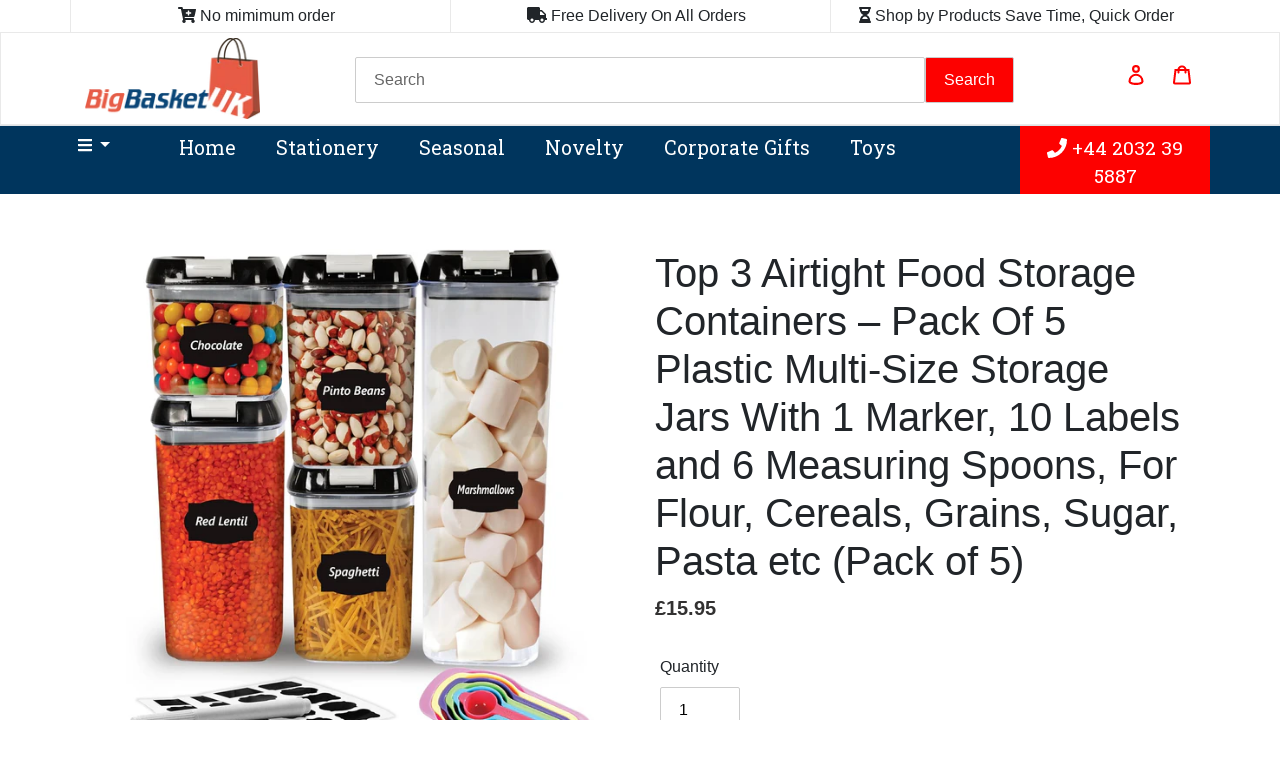

--- FILE ---
content_type: text/html; charset=utf-8
request_url: https://www.bigbasketuk.com/products/top-3-airtight-food-storage-containers-pack-of-5-plastic-multi-size-storage-jars-with-1-marker-10-labels-and-6-measuring-spoons-for-flour-cereals-grains-sugar-pasta-etc-pack-of-5
body_size: 27124
content:
<!doctype html>
<html class="no-js" lang="en">
<head>
  <meta charset="utf-8">
  <meta http-equiv="X-UA-Compatible" content="IE=edge,chrome=1">
  <meta name="viewport" content="width=device-width,initial-scale=1">
  <meta name="theme-color" content="#3a3a3a">

  <link rel="preconnect" href="https://cdn.shopify.com" crossorigin>
  <link rel="preconnect" href="https://fonts.shopify.com" crossorigin>
  <link rel="preconnect" href="https://monorail-edge.shopifysvc.com"><link rel="preload" href="//www.bigbasketuk.com/cdn/shop/t/2/assets/theme.css?v=160099146058808848391614412859" as="style">
  <link rel="preload" as="font" href="" type="font/woff2" crossorigin>
  <link rel="preload" as="font" href="" type="font/woff2" crossorigin>
  <link rel="preload" as="font" href="" type="font/woff2" crossorigin>
  <link rel="preload" href="//www.bigbasketuk.com/cdn/shop/t/2/assets/theme.js?v=89837810497722115841615620697" as="script">
  <link rel="preload" href="//www.bigbasketuk.com/cdn/shop/t/2/assets/lazysizes.js?v=63098554868324070131611127254" as="script"><link rel="canonical" href="https://www.bigbasketuk.com/products/top-3-airtight-food-storage-containers-pack-of-5-plastic-multi-size-storage-jars-with-1-marker-10-labels-and-6-measuring-spoons-for-flour-cereals-grains-sugar-pasta-etc-pack-of-5"><title>Top 3 Airtight Food Storage Containers – Pack Of 5 Plastic Multi-Size 
&ndash; Bigbasketuk</title><meta name="description" content="Preserved Flavor and Freshness: Made using BPA free and high-quality plastic, our airtight food storage container have a silicone seal around the lid. Seal the freshness of your food items with airtight containers preserving them for a longer time. With a simple push down lid locking mechanism. Multipurpose Kitchen Sto"><!-- /snippets/social-meta-tags.liquid -->


<meta property="og:site_name" content="Bigbasketuk">
<meta property="og:url" content="https://www.bigbasketuk.com/products/top-3-airtight-food-storage-containers-pack-of-5-plastic-multi-size-storage-jars-with-1-marker-10-labels-and-6-measuring-spoons-for-flour-cereals-grains-sugar-pasta-etc-pack-of-5">
<meta property="og:title" content="Top 3 Airtight Food Storage Containers – Pack Of 5 Plastic Multi-Size ">
<meta property="og:type" content="product">
<meta property="og:description" content="Preserved Flavor and Freshness: Made using BPA free and high-quality plastic, our airtight food storage container have a silicone seal around the lid. Seal the freshness of your food items with airtight containers preserving them for a longer time. With a simple push down lid locking mechanism. Multipurpose Kitchen Sto"><meta property="og:image" content="http://www.bigbasketuk.com/cdn/shop/files/1_e59bf612-888a-44b1-af65-9e8fead8b3d3.jpg?v=1701351849">
  <meta property="og:image:secure_url" content="https://www.bigbasketuk.com/cdn/shop/files/1_e59bf612-888a-44b1-af65-9e8fead8b3d3.jpg?v=1701351849">
  <meta property="og:image:width" content="1327">
  <meta property="og:image:height" content="1500">
  <meta property="og:price:amount" content="15.95">
  <meta property="og:price:currency" content="GBP">



  <meta name="twitter:site" content="@shopify">

<meta name="twitter:card" content="summary_large_image">
<meta name="twitter:title" content="Top 3 Airtight Food Storage Containers – Pack Of 5 Plastic Multi-Size ">
<meta name="twitter:description" content="Preserved Flavor and Freshness: Made using BPA free and high-quality plastic, our airtight food storage container have a silicone seal around the lid. Seal the freshness of your food items with airtight containers preserving them for a longer time. With a simple push down lid locking mechanism. Multipurpose Kitchen Sto">

  
<style data-shopify>
:root {
    --color-text: #3a3a3a;
    --color-text-rgb: 58, 58, 58;
    --color-body-text: #333232;
    --color-sale-text: #EA0606;
    --color-small-button-text-border: #3a3a3a;
    --color-text-field: #ffffff;
    --color-text-field-text: #000000;
    --color-text-field-text-rgb: 0, 0, 0;

    --color-btn-primary: #3a3a3a;
    --color-btn-primary-darker: #212121;
    --color-btn-primary-text: #ffffff;

    --color-blankstate: rgba(51, 50, 50, 0.35);
    --color-blankstate-border: rgba(51, 50, 50, 0.2);
    --color-blankstate-background: rgba(51, 50, 50, 0.1);

    --color-text-focus:#606060;
    --color-overlay-text-focus:#e6e6e6;
    --color-btn-primary-focus:#606060;
    --color-btn-social-focus:#d2d2d2;
    --color-small-button-text-border-focus:#606060;
    --predictive-search-focus:#f2f2f2;

    --color-body: #ffffff;
    --color-bg: #ffffff;
    --color-bg-rgb: 255, 255, 255;
    --color-bg-alt: rgba(51, 50, 50, 0.05);
    --color-bg-currency-selector: rgba(51, 50, 50, 0.2);

    --color-overlay-title-text: #ffffff;
    --color-image-overlay: #685858;
    --color-image-overlay-rgb: 104, 88, 88;--opacity-image-overlay: 0.4;--hover-overlay-opacity: 0.8;

    --color-border: #ebebeb;
    --color-border-form: #cccccc;
    --color-border-form-darker: #b3b3b3;

    --svg-select-icon: url(//www.bigbasketuk.com/cdn/shop/t/2/assets/ico-select.svg?v=29003672709104678581611127267);
    --slick-img-url: url(//www.bigbasketuk.com/cdn/shop/t/2/assets/ajax-loader.gif?v=41356863302472015721611127251);

    --font-weight-body--bold: 700;
    --font-weight-body--bolder: 700;

    --font-stack-header: Helvetica, Arial, sans-serif;
    --font-style-header: normal;
    --font-weight-header: 700;

    --font-stack-body: Helvetica, Arial, sans-serif;
    --font-style-body: normal;
    --font-weight-body: 400;

    --font-size-header: 26;

    --font-size-base: 15;

    --font-h1-desktop: 35;
    --font-h1-mobile: 32;
    --font-h2-desktop: 20;
    --font-h2-mobile: 18;
    --font-h3-mobile: 20;
    --font-h4-desktop: 17;
    --font-h4-mobile: 15;
    --font-h5-desktop: 15;
    --font-h5-mobile: 13;
    --font-h6-desktop: 14;
    --font-h6-mobile: 12;

    --font-mega-title-large-desktop: 65;

    --font-rich-text-large: 17;
    --font-rich-text-small: 13;

    
--color-video-bg: #f2f2f2;

    
    --global-color-image-loader-primary: rgba(58, 58, 58, 0.06);
    --global-color-image-loader-secondary: rgba(58, 58, 58, 0.12);
  }
</style>


  <style>*,::after,::before{box-sizing:border-box}body{margin:0}body,html{background-color:var(--color-body)}body,button{font-size:calc(var(--font-size-base) * 1px);font-family:var(--font-stack-body);font-style:var(--font-style-body);font-weight:var(--font-weight-body);color:var(--color-text);line-height:1.5}body,button{-webkit-font-smoothing:antialiased;-webkit-text-size-adjust:100%}.border-bottom{border-bottom:1px solid var(--color-border)}.btn--link{background-color:transparent;border:0;margin:0;color:var(--color-text);text-align:left}.text-right{text-align:right}.icon{display:inline-block;width:20px;height:20px;vertical-align:middle;fill:currentColor}.icon__fallback-text,.visually-hidden{position:absolute!important;overflow:hidden;clip:rect(0 0 0 0);height:1px;width:1px;margin:-1px;padding:0;border:0}svg.icon:not(.icon--full-color) circle,svg.icon:not(.icon--full-color) ellipse,svg.icon:not(.icon--full-color) g,svg.icon:not(.icon--full-color) line,svg.icon:not(.icon--full-color) path,svg.icon:not(.icon--full-color) polygon,svg.icon:not(.icon--full-color) polyline,svg.icon:not(.icon--full-color) rect,symbol.icon:not(.icon--full-color) circle,symbol.icon:not(.icon--full-color) ellipse,symbol.icon:not(.icon--full-color) g,symbol.icon:not(.icon--full-color) line,symbol.icon:not(.icon--full-color) path,symbol.icon:not(.icon--full-color) polygon,symbol.icon:not(.icon--full-color) polyline,symbol.icon:not(.icon--full-color) rect{fill:inherit;stroke:inherit}li{list-style:none}.list--inline{padding:0;margin:0}.list--inline>li{display:inline-block;margin-bottom:0;vertical-align:middle}a{color:var(--color-text);text-decoration:none}.h1,.h2,h1,h2{margin:0 0 17.5px;font-family:var(--font-stack-header);font-style:var(--font-style-header);font-weight:var(--font-weight-header);line-height:1.2;overflow-wrap:break-word;word-wrap:break-word}.h1 a,.h2 a,h1 a,h2 a{color:inherit;text-decoration:none;font-weight:inherit}.h1,h1{font-size:calc(((var(--font-h1-desktop))/ (var(--font-size-base))) * 1em);text-transform:none;letter-spacing:0}@media only screen and (max-width:749px){.h1,h1{font-size:calc(((var(--font-h1-mobile))/ (var(--font-size-base))) * 1em)}}.h2,h2{font-size:calc(((var(--font-h2-desktop))/ (var(--font-size-base))) * 1em);text-transform:uppercase;letter-spacing:.1em}@media only screen and (max-width:749px){.h2,h2{font-size:calc(((var(--font-h2-mobile))/ (var(--font-size-base))) * 1em)}}p{color:var(--color-body-text);margin:0 0 19.44444px}@media only screen and (max-width:749px){p{font-size:calc(((var(--font-size-base) - 1)/ (var(--font-size-base))) * 1em)}}p:last-child{margin-bottom:0}@media only screen and (max-width:749px){.small--hide{display:none!important}}.grid{list-style:none;margin:0;padding:0;margin-left:-30px}.grid::after{content:'';display:table;clear:both}@media only screen and (max-width:749px){.grid{margin-left:-22px}}.grid::after{content:'';display:table;clear:both}.grid--no-gutters{margin-left:0}.grid--no-gutters .grid__item{padding-left:0}.grid--table{display:table;table-layout:fixed;width:100%}.grid--table>.grid__item{float:none;display:table-cell;vertical-align:middle}.grid__item{float:left;padding-left:30px;width:100%}@media only screen and (max-width:749px){.grid__item{padding-left:22px}}.grid__item[class*="--push"]{position:relative}@media only screen and (min-width:750px){.medium-up--one-quarter{width:25%}.medium-up--push-one-third{width:33.33%}.medium-up--one-half{width:50%}.medium-up--push-one-third{left:33.33%;position:relative}}.site-header{position:relative;background-color:var(--color-body)}@media only screen and (max-width:749px){.site-header{border-bottom:1px solid var(--color-border)}}@media only screen and (min-width:750px){.site-header{padding:0 55px}.site-header.logo--center{padding-top:30px}}.site-header__logo{margin:15px 0}.logo-align--center .site-header__logo{text-align:center;margin:0 auto}@media only screen and (max-width:749px){.logo-align--center .site-header__logo{text-align:left;margin:15px 0}}@media only screen and (max-width:749px){.site-header__logo{padding-left:22px;text-align:left}.site-header__logo img{margin:0}}.site-header__logo-link{display:inline-block;word-break:break-word}@media only screen and (min-width:750px){.logo-align--center .site-header__logo-link{margin:0 auto}}.site-header__logo-image{display:block}@media only screen and (min-width:750px){.site-header__logo-image{margin:0 auto}}.site-header__logo-image img{width:100%}.site-header__logo-image--centered img{margin:0 auto}.site-header__logo img{display:block}.site-header__icons{position:relative;white-space:nowrap}@media only screen and (max-width:749px){.site-header__icons{width:auto;padding-right:13px}.site-header__icons .btn--link,.site-header__icons .site-header__cart{font-size:calc(((var(--font-size-base))/ (var(--font-size-base))) * 1em)}}.site-header__icons-wrapper{position:relative;display:-webkit-flex;display:-ms-flexbox;display:flex;width:100%;-ms-flex-align:center;-webkit-align-items:center;-moz-align-items:center;-ms-align-items:center;-o-align-items:center;align-items:center;-webkit-justify-content:flex-end;-ms-justify-content:flex-end;justify-content:flex-end}.site-header__account,.site-header__cart,.site-header__search{position:relative}.site-header__search.site-header__icon{display:none}@media only screen and (min-width:1400px){.site-header__search.site-header__icon{display:block}}.site-header__search-toggle{display:block}@media only screen and (min-width:750px){.site-header__account,.site-header__cart{padding:10px 11px}}.site-header__cart-title,.site-header__search-title{position:absolute!important;overflow:hidden;clip:rect(0 0 0 0);height:1px;width:1px;margin:-1px;padding:0;border:0;display:block;vertical-align:middle}.site-header__cart-title{margin-right:3px}.site-header__cart-count{display:flex;align-items:center;justify-content:center;position:absolute;right:.4rem;top:.2rem;font-weight:700;background-color:var(--color-btn-primary);color:var(--color-btn-primary-text);border-radius:50%;min-width:1em;height:1em}.site-header__cart-count span{font-family:HelveticaNeue,"Helvetica Neue",Helvetica,Arial,sans-serif;font-size:calc(11em / 16);line-height:1}@media only screen and (max-width:749px){.site-header__cart-count{top:calc(7em / 16);right:0;border-radius:50%;min-width:calc(19em / 16);height:calc(19em / 16)}}@media only screen and (max-width:749px){.site-header__cart-count span{padding:.25em calc(6em / 16);font-size:12px}}.site-header__menu{display:none}@media only screen and (max-width:749px){.site-header__icon{display:inline-block;vertical-align:middle;padding:10px 11px;margin:0}}@media only screen and (min-width:750px){.site-header__icon .icon-search{margin-right:3px}}.announcement-bar{z-index:10;position:relative;text-align:center;border-bottom:1px solid transparent;padding:2px}.announcement-bar__link{display:block}.announcement-bar__message{display:block;padding:11px 22px;font-size:calc(((16)/ (var(--font-size-base))) * 1em);font-weight:var(--font-weight-header)}@media only screen and (min-width:750px){.announcement-bar__message{padding-left:55px;padding-right:55px}}.site-nav{position:relative;padding:0;text-align:center;margin:25px 0}.site-nav a{padding:3px 10px}.site-nav__link{display:block;white-space:nowrap}.site-nav--centered .site-nav__link{padding-top:0}.site-nav__link .icon-chevron-down{width:calc(8em / 16);height:calc(8em / 16);margin-left:.5rem}.site-nav__label{border-bottom:1px solid transparent}.site-nav__link--active .site-nav__label{border-bottom-color:var(--color-text)}.site-nav__link--button{border:none;background-color:transparent;padding:3px 10px}.site-header__mobile-nav{z-index:11;position:relative;background-color:var(--color-body)}@media only screen and (max-width:749px){.site-header__mobile-nav{display:-webkit-flex;display:-ms-flexbox;display:flex;width:100%;-ms-flex-align:center;-webkit-align-items:center;-moz-align-items:center;-ms-align-items:center;-o-align-items:center;align-items:center}}.mobile-nav--open .icon-close{display:none}.main-content{opacity:0}.main-content .shopify-section{display:none}.main-content .shopify-section:first-child{display:inherit}.critical-hidden{display:none}</style>

  <script>
    window.performance.mark('debut:theme_stylesheet_loaded.start');

    function onLoadStylesheet() {
      performance.mark('debut:theme_stylesheet_loaded.end');
      performance.measure('debut:theme_stylesheet_loaded', 'debut:theme_stylesheet_loaded.start', 'debut:theme_stylesheet_loaded.end');

      var url = "//www.bigbasketuk.com/cdn/shop/t/2/assets/theme.css?v=160099146058808848391614412859";
      var link = document.querySelector('link[href="' + url + '"]');
      link.loaded = true;
      link.dispatchEvent(new Event('load'));
    }
  </script>

  <link rel="stylesheet" href="//www.bigbasketuk.com/cdn/shop/t/2/assets/theme.css?v=160099146058808848391614412859" type="text/css" media="print" onload="this.media='all';onLoadStylesheet()">


 <!-- CUSTOM FILES  STARTS-->
 <link href="//www.bigbasketuk.com/cdn/shop/t/2/assets/custom_style.css?v=72246322306320134111629876352" rel="stylesheet" type="text/css" media="all" />
 <link href="//www.bigbasketuk.com/cdn/shop/t/2/assets/colors.css?v=30928426293358588321611129462" rel="stylesheet" type="text/css" media="all" />
 <!-- <link href="//www.bigbasketuk.com/cdn/shop/t/2/assets/slick.css?v=99256728859255761741615193324" rel="stylesheet" type="text/css" media="all" /> -->
 <script src="https://code.jquery.com/jquery-3.5.1.min.js" type="text/javascript"></script>
 <script src="https://cdn.jsdelivr.net/npm/popper.js@1.16.1/dist/umd/popper.min.js" type="text/javascript"></script>
 <script src="https://cdnjs.cloudflare.com/ajax/libs/twitter-bootstrap/4.6.0/js/bootstrap.min.js" type="text/javascript"></script>
 <link href="https://cdnjs.cloudflare.com/ajax/libs/twitter-bootstrap/4.6.0/css/bootstrap-grid.min.css" rel="stylesheet" type="text/css" media="all" />
 <link href="https://cdnjs.cloudflare.com/ajax/libs/twitter-bootstrap/4.6.0/css/bootstrap-reboot.min.css" rel="stylesheet" type="text/css" media="all" />
 <link href="https://cdnjs.cloudflare.com/ajax/libs/twitter-bootstrap/4.6.0/css/bootstrap.min.css" rel="stylesheet" type="text/css" media="all" />  
 <link href="https://cdnjs.cloudflare.com/ajax/libs/font-awesome/5.15.1/css/all.min.css" rel="stylesheet" type="text/css" media="all" />
 <link href="https://cdnjs.cloudflare.com/ajax/libs/jquery-modal/0.9.1/jquery.modal.min.css" rel="stylesheet" type="text/css" media="all" />
 <script src="https://cdnjs.cloudflare.com/ajax/libs/twitter-bootstrap/4.6.0/js/bootstrap.bundle.min.js" type="text/javascript"></script>
 
 <script src="//www.bigbasketuk.com/cdn/shop/t/2/assets/custom-js.js?v=62559338184871564751611388720" type="text/javascript"></script> 
 
 <script src="https://cdnjs.cloudflare.com/ajax/libs/font-awesome/5.15.1/js/all.min.js" type="text/javascript"></script>
 <script src="https://cdnjs.cloudflare.com/ajax/libs/lazyload/2.0.3/lazyload-min.js" type="text/javascript"></script>
 <!-- CUSTOM FILES ENDS-->


  <style>
    
    
    
    
    
    
  </style>

  <script>
    var theme = {
      breakpoints: {
        medium: 750,
        large: 990,
        widescreen: 1400
      },
      strings: {
        addToCart: "Add to cart",
        soldOut: "Sold out",
        unavailable: "Unavailable",
        regularPrice: "Regular price",
        salePrice: "Sale price",
        sale: "Sale",
        fromLowestPrice: "from [price]",
        vendor: "Vendor",
        showMore: "Show More",
        showLess: "Show Less",
        searchFor: "Search for",
        addressError: "Error looking up that address",
        addressNoResults: "No results for that address",
        addressQueryLimit: "You have exceeded the Google API usage limit. Consider upgrading to a \u003ca href=\"https:\/\/developers.google.com\/maps\/premium\/usage-limits\"\u003ePremium Plan\u003c\/a\u003e.",
        authError: "There was a problem authenticating your Google Maps account.",
        newWindow: "Opens in a new window.",
        external: "Opens external website.",
        newWindowExternal: "Opens external website in a new window.",
        removeLabel: "Remove [product]",
        update: "Update",
        quantity: "Quantity",
        discountedTotal: "Discounted total",
        regularTotal: "Regular total",
        priceColumn: "See Price column for discount details.",
        quantityMinimumMessage: "Quantity must be 1 or more",
        cartError: "There was an error while updating your cart. Please try again.",
        removedItemMessage: "Removed \u003cspan class=\"cart__removed-product-details\"\u003e([quantity]) [link]\u003c\/span\u003e from your cart.",
        unitPrice: "Unit price",
        unitPriceSeparator: "per",
        oneCartCount: "1 item",
        otherCartCount: "[count] items",
        quantityLabel: "Quantity: [count]",
        products: "Products",
        loading: "Loading",
        number_of_results: "[result_number] of [results_count]",
        number_of_results_found: "[results_count] results found",
        one_result_found: "1 result found"
      },
      moneyFormat: "£{{amount}}",
      moneyFormatWithCurrency: "£{{amount}} GBP",
      settings: {
        predictiveSearchEnabled: true,
        predictiveSearchShowPrice: false,
        predictiveSearchShowVendor: false
      },
      stylesheet: "//www.bigbasketuk.com/cdn/shop/t/2/assets/theme.css?v=160099146058808848391614412859"
    }

    document.documentElement.className = document.documentElement.className.replace('no-js', 'js');
  </script><script src="//www.bigbasketuk.com/cdn/shop/t/2/assets/theme.js?v=89837810497722115841615620697" defer="defer"></script>
  
  <script src="//www.bigbasketuk.com/cdn/shop/t/2/assets/lazysizes.js?v=63098554868324070131611127254" async="async"></script>

  <script type="text/javascript">
    if (window.MSInputMethodContext && document.documentMode) {
      var scripts = document.getElementsByTagName('script')[0];
      var polyfill = document.createElement("script");
      polyfill.defer = true;
      polyfill.src = "//www.bigbasketuk.com/cdn/shop/t/2/assets/ie11CustomProperties.min.js?v=146208399201472936201611127254";

      scripts.parentNode.insertBefore(polyfill, scripts);
    }
  </script>

  <script>window.performance && window.performance.mark && window.performance.mark('shopify.content_for_header.start');</script><meta id="shopify-digital-wallet" name="shopify-digital-wallet" content="/52929167546/digital_wallets/dialog">
<meta name="shopify-checkout-api-token" content="dfc4e2d1b8bc20d3638107da8f5df17c">
<meta id="in-context-paypal-metadata" data-shop-id="52929167546" data-venmo-supported="false" data-environment="production" data-locale="en_US" data-paypal-v4="true" data-currency="GBP">
<link rel="alternate" type="application/json+oembed" href="https://www.bigbasketuk.com/products/top-3-airtight-food-storage-containers-pack-of-5-plastic-multi-size-storage-jars-with-1-marker-10-labels-and-6-measuring-spoons-for-flour-cereals-grains-sugar-pasta-etc-pack-of-5.oembed">
<script async="async" src="/checkouts/internal/preloads.js?locale=en-GB"></script>
<script id="shopify-features" type="application/json">{"accessToken":"dfc4e2d1b8bc20d3638107da8f5df17c","betas":["rich-media-storefront-analytics"],"domain":"www.bigbasketuk.com","predictiveSearch":true,"shopId":52929167546,"locale":"en"}</script>
<script>var Shopify = Shopify || {};
Shopify.shop = "bigg-basket-uk.myshopify.com";
Shopify.locale = "en";
Shopify.currency = {"active":"GBP","rate":"1.0"};
Shopify.country = "GB";
Shopify.theme = {"name":"BigBasketUK","id":118020964538,"schema_name":"Debut","schema_version":"17.9.0","theme_store_id":796,"role":"main"};
Shopify.theme.handle = "null";
Shopify.theme.style = {"id":null,"handle":null};
Shopify.cdnHost = "www.bigbasketuk.com/cdn";
Shopify.routes = Shopify.routes || {};
Shopify.routes.root = "/";</script>
<script type="module">!function(o){(o.Shopify=o.Shopify||{}).modules=!0}(window);</script>
<script>!function(o){function n(){var o=[];function n(){o.push(Array.prototype.slice.apply(arguments))}return n.q=o,n}var t=o.Shopify=o.Shopify||{};t.loadFeatures=n(),t.autoloadFeatures=n()}(window);</script>
<script id="shop-js-analytics" type="application/json">{"pageType":"product"}</script>
<script defer="defer" async type="module" src="//www.bigbasketuk.com/cdn/shopifycloud/shop-js/modules/v2/client.init-shop-cart-sync_BN7fPSNr.en.esm.js"></script>
<script defer="defer" async type="module" src="//www.bigbasketuk.com/cdn/shopifycloud/shop-js/modules/v2/chunk.common_Cbph3Kss.esm.js"></script>
<script defer="defer" async type="module" src="//www.bigbasketuk.com/cdn/shopifycloud/shop-js/modules/v2/chunk.modal_DKumMAJ1.esm.js"></script>
<script type="module">
  await import("//www.bigbasketuk.com/cdn/shopifycloud/shop-js/modules/v2/client.init-shop-cart-sync_BN7fPSNr.en.esm.js");
await import("//www.bigbasketuk.com/cdn/shopifycloud/shop-js/modules/v2/chunk.common_Cbph3Kss.esm.js");
await import("//www.bigbasketuk.com/cdn/shopifycloud/shop-js/modules/v2/chunk.modal_DKumMAJ1.esm.js");

  window.Shopify.SignInWithShop?.initShopCartSync?.({"fedCMEnabled":true,"windoidEnabled":true});

</script>
<script id="__st">var __st={"a":52929167546,"offset":0,"reqid":"87b19a3d-8faa-4533-935d-574c8f731d94-1769841896","pageurl":"www.bigbasketuk.com\/products\/top-3-airtight-food-storage-containers-pack-of-5-plastic-multi-size-storage-jars-with-1-marker-10-labels-and-6-measuring-spoons-for-flour-cereals-grains-sugar-pasta-etc-pack-of-5","u":"d9b1015df240","p":"product","rtyp":"product","rid":7508806860986};</script>
<script>window.ShopifyPaypalV4VisibilityTracking = true;</script>
<script id="captcha-bootstrap">!function(){'use strict';const t='contact',e='account',n='new_comment',o=[[t,t],['blogs',n],['comments',n],[t,'customer']],c=[[e,'customer_login'],[e,'guest_login'],[e,'recover_customer_password'],[e,'create_customer']],r=t=>t.map((([t,e])=>`form[action*='/${t}']:not([data-nocaptcha='true']) input[name='form_type'][value='${e}']`)).join(','),a=t=>()=>t?[...document.querySelectorAll(t)].map((t=>t.form)):[];function s(){const t=[...o],e=r(t);return a(e)}const i='password',u='form_key',d=['recaptcha-v3-token','g-recaptcha-response','h-captcha-response',i],f=()=>{try{return window.sessionStorage}catch{return}},m='__shopify_v',_=t=>t.elements[u];function p(t,e,n=!1){try{const o=window.sessionStorage,c=JSON.parse(o.getItem(e)),{data:r}=function(t){const{data:e,action:n}=t;return t[m]||n?{data:e,action:n}:{data:t,action:n}}(c);for(const[e,n]of Object.entries(r))t.elements[e]&&(t.elements[e].value=n);n&&o.removeItem(e)}catch(o){console.error('form repopulation failed',{error:o})}}const l='form_type',E='cptcha';function T(t){t.dataset[E]=!0}const w=window,h=w.document,L='Shopify',v='ce_forms',y='captcha';let A=!1;((t,e)=>{const n=(g='f06e6c50-85a8-45c8-87d0-21a2b65856fe',I='https://cdn.shopify.com/shopifycloud/storefront-forms-hcaptcha/ce_storefront_forms_captcha_hcaptcha.v1.5.2.iife.js',D={infoText:'Protected by hCaptcha',privacyText:'Privacy',termsText:'Terms'},(t,e,n)=>{const o=w[L][v],c=o.bindForm;if(c)return c(t,g,e,D).then(n);var r;o.q.push([[t,g,e,D],n]),r=I,A||(h.body.append(Object.assign(h.createElement('script'),{id:'captcha-provider',async:!0,src:r})),A=!0)});var g,I,D;w[L]=w[L]||{},w[L][v]=w[L][v]||{},w[L][v].q=[],w[L][y]=w[L][y]||{},w[L][y].protect=function(t,e){n(t,void 0,e),T(t)},Object.freeze(w[L][y]),function(t,e,n,w,h,L){const[v,y,A,g]=function(t,e,n){const i=e?o:[],u=t?c:[],d=[...i,...u],f=r(d),m=r(i),_=r(d.filter((([t,e])=>n.includes(e))));return[a(f),a(m),a(_),s()]}(w,h,L),I=t=>{const e=t.target;return e instanceof HTMLFormElement?e:e&&e.form},D=t=>v().includes(t);t.addEventListener('submit',(t=>{const e=I(t);if(!e)return;const n=D(e)&&!e.dataset.hcaptchaBound&&!e.dataset.recaptchaBound,o=_(e),c=g().includes(e)&&(!o||!o.value);(n||c)&&t.preventDefault(),c&&!n&&(function(t){try{if(!f())return;!function(t){const e=f();if(!e)return;const n=_(t);if(!n)return;const o=n.value;o&&e.removeItem(o)}(t);const e=Array.from(Array(32),(()=>Math.random().toString(36)[2])).join('');!function(t,e){_(t)||t.append(Object.assign(document.createElement('input'),{type:'hidden',name:u})),t.elements[u].value=e}(t,e),function(t,e){const n=f();if(!n)return;const o=[...t.querySelectorAll(`input[type='${i}']`)].map((({name:t})=>t)),c=[...d,...o],r={};for(const[a,s]of new FormData(t).entries())c.includes(a)||(r[a]=s);n.setItem(e,JSON.stringify({[m]:1,action:t.action,data:r}))}(t,e)}catch(e){console.error('failed to persist form',e)}}(e),e.submit())}));const S=(t,e)=>{t&&!t.dataset[E]&&(n(t,e.some((e=>e===t))),T(t))};for(const o of['focusin','change'])t.addEventListener(o,(t=>{const e=I(t);D(e)&&S(e,y())}));const B=e.get('form_key'),M=e.get(l),P=B&&M;t.addEventListener('DOMContentLoaded',(()=>{const t=y();if(P)for(const e of t)e.elements[l].value===M&&p(e,B);[...new Set([...A(),...v().filter((t=>'true'===t.dataset.shopifyCaptcha))])].forEach((e=>S(e,t)))}))}(h,new URLSearchParams(w.location.search),n,t,e,['guest_login'])})(!0,!0)}();</script>
<script integrity="sha256-4kQ18oKyAcykRKYeNunJcIwy7WH5gtpwJnB7kiuLZ1E=" data-source-attribution="shopify.loadfeatures" defer="defer" src="//www.bigbasketuk.com/cdn/shopifycloud/storefront/assets/storefront/load_feature-a0a9edcb.js" crossorigin="anonymous"></script>
<script data-source-attribution="shopify.dynamic_checkout.dynamic.init">var Shopify=Shopify||{};Shopify.PaymentButton=Shopify.PaymentButton||{isStorefrontPortableWallets:!0,init:function(){window.Shopify.PaymentButton.init=function(){};var t=document.createElement("script");t.src="https://www.bigbasketuk.com/cdn/shopifycloud/portable-wallets/latest/portable-wallets.en.js",t.type="module",document.head.appendChild(t)}};
</script>
<script data-source-attribution="shopify.dynamic_checkout.buyer_consent">
  function portableWalletsHideBuyerConsent(e){var t=document.getElementById("shopify-buyer-consent"),n=document.getElementById("shopify-subscription-policy-button");t&&n&&(t.classList.add("hidden"),t.setAttribute("aria-hidden","true"),n.removeEventListener("click",e))}function portableWalletsShowBuyerConsent(e){var t=document.getElementById("shopify-buyer-consent"),n=document.getElementById("shopify-subscription-policy-button");t&&n&&(t.classList.remove("hidden"),t.removeAttribute("aria-hidden"),n.addEventListener("click",e))}window.Shopify?.PaymentButton&&(window.Shopify.PaymentButton.hideBuyerConsent=portableWalletsHideBuyerConsent,window.Shopify.PaymentButton.showBuyerConsent=portableWalletsShowBuyerConsent);
</script>
<script>
  function portableWalletsCleanup(e){e&&e.src&&console.error("Failed to load portable wallets script "+e.src);var t=document.querySelectorAll("shopify-accelerated-checkout .shopify-payment-button__skeleton, shopify-accelerated-checkout-cart .wallet-cart-button__skeleton"),e=document.getElementById("shopify-buyer-consent");for(let e=0;e<t.length;e++)t[e].remove();e&&e.remove()}function portableWalletsNotLoadedAsModule(e){e instanceof ErrorEvent&&"string"==typeof e.message&&e.message.includes("import.meta")&&"string"==typeof e.filename&&e.filename.includes("portable-wallets")&&(window.removeEventListener("error",portableWalletsNotLoadedAsModule),window.Shopify.PaymentButton.failedToLoad=e,"loading"===document.readyState?document.addEventListener("DOMContentLoaded",window.Shopify.PaymentButton.init):window.Shopify.PaymentButton.init())}window.addEventListener("error",portableWalletsNotLoadedAsModule);
</script>

<script type="module" src="https://www.bigbasketuk.com/cdn/shopifycloud/portable-wallets/latest/portable-wallets.en.js" onError="portableWalletsCleanup(this)" crossorigin="anonymous"></script>
<script nomodule>
  document.addEventListener("DOMContentLoaded", portableWalletsCleanup);
</script>

<link id="shopify-accelerated-checkout-styles" rel="stylesheet" media="screen" href="https://www.bigbasketuk.com/cdn/shopifycloud/portable-wallets/latest/accelerated-checkout-backwards-compat.css" crossorigin="anonymous">
<style id="shopify-accelerated-checkout-cart">
        #shopify-buyer-consent {
  margin-top: 1em;
  display: inline-block;
  width: 100%;
}

#shopify-buyer-consent.hidden {
  display: none;
}

#shopify-subscription-policy-button {
  background: none;
  border: none;
  padding: 0;
  text-decoration: underline;
  font-size: inherit;
  cursor: pointer;
}

#shopify-subscription-policy-button::before {
  box-shadow: none;
}

      </style>

<script>window.performance && window.performance.mark && window.performance.mark('shopify.content_for_header.end');</script>
<link href="https://monorail-edge.shopifysvc.com" rel="dns-prefetch">
<script>(function(){if ("sendBeacon" in navigator && "performance" in window) {try {var session_token_from_headers = performance.getEntriesByType('navigation')[0].serverTiming.find(x => x.name == '_s').description;} catch {var session_token_from_headers = undefined;}var session_cookie_matches = document.cookie.match(/_shopify_s=([^;]*)/);var session_token_from_cookie = session_cookie_matches && session_cookie_matches.length === 2 ? session_cookie_matches[1] : "";var session_token = session_token_from_headers || session_token_from_cookie || "";function handle_abandonment_event(e) {var entries = performance.getEntries().filter(function(entry) {return /monorail-edge.shopifysvc.com/.test(entry.name);});if (!window.abandonment_tracked && entries.length === 0) {window.abandonment_tracked = true;var currentMs = Date.now();var navigation_start = performance.timing.navigationStart;var payload = {shop_id: 52929167546,url: window.location.href,navigation_start,duration: currentMs - navigation_start,session_token,page_type: "product"};window.navigator.sendBeacon("https://monorail-edge.shopifysvc.com/v1/produce", JSON.stringify({schema_id: "online_store_buyer_site_abandonment/1.1",payload: payload,metadata: {event_created_at_ms: currentMs,event_sent_at_ms: currentMs}}));}}window.addEventListener('pagehide', handle_abandonment_event);}}());</script>
<script id="web-pixels-manager-setup">(function e(e,d,r,n,o){if(void 0===o&&(o={}),!Boolean(null===(a=null===(i=window.Shopify)||void 0===i?void 0:i.analytics)||void 0===a?void 0:a.replayQueue)){var i,a;window.Shopify=window.Shopify||{};var t=window.Shopify;t.analytics=t.analytics||{};var s=t.analytics;s.replayQueue=[],s.publish=function(e,d,r){return s.replayQueue.push([e,d,r]),!0};try{self.performance.mark("wpm:start")}catch(e){}var l=function(){var e={modern:/Edge?\/(1{2}[4-9]|1[2-9]\d|[2-9]\d{2}|\d{4,})\.\d+(\.\d+|)|Firefox\/(1{2}[4-9]|1[2-9]\d|[2-9]\d{2}|\d{4,})\.\d+(\.\d+|)|Chrom(ium|e)\/(9{2}|\d{3,})\.\d+(\.\d+|)|(Maci|X1{2}).+ Version\/(15\.\d+|(1[6-9]|[2-9]\d|\d{3,})\.\d+)([,.]\d+|)( \(\w+\)|)( Mobile\/\w+|) Safari\/|Chrome.+OPR\/(9{2}|\d{3,})\.\d+\.\d+|(CPU[ +]OS|iPhone[ +]OS|CPU[ +]iPhone|CPU IPhone OS|CPU iPad OS)[ +]+(15[._]\d+|(1[6-9]|[2-9]\d|\d{3,})[._]\d+)([._]\d+|)|Android:?[ /-](13[3-9]|1[4-9]\d|[2-9]\d{2}|\d{4,})(\.\d+|)(\.\d+|)|Android.+Firefox\/(13[5-9]|1[4-9]\d|[2-9]\d{2}|\d{4,})\.\d+(\.\d+|)|Android.+Chrom(ium|e)\/(13[3-9]|1[4-9]\d|[2-9]\d{2}|\d{4,})\.\d+(\.\d+|)|SamsungBrowser\/([2-9]\d|\d{3,})\.\d+/,legacy:/Edge?\/(1[6-9]|[2-9]\d|\d{3,})\.\d+(\.\d+|)|Firefox\/(5[4-9]|[6-9]\d|\d{3,})\.\d+(\.\d+|)|Chrom(ium|e)\/(5[1-9]|[6-9]\d|\d{3,})\.\d+(\.\d+|)([\d.]+$|.*Safari\/(?![\d.]+ Edge\/[\d.]+$))|(Maci|X1{2}).+ Version\/(10\.\d+|(1[1-9]|[2-9]\d|\d{3,})\.\d+)([,.]\d+|)( \(\w+\)|)( Mobile\/\w+|) Safari\/|Chrome.+OPR\/(3[89]|[4-9]\d|\d{3,})\.\d+\.\d+|(CPU[ +]OS|iPhone[ +]OS|CPU[ +]iPhone|CPU IPhone OS|CPU iPad OS)[ +]+(10[._]\d+|(1[1-9]|[2-9]\d|\d{3,})[._]\d+)([._]\d+|)|Android:?[ /-](13[3-9]|1[4-9]\d|[2-9]\d{2}|\d{4,})(\.\d+|)(\.\d+|)|Mobile Safari.+OPR\/([89]\d|\d{3,})\.\d+\.\d+|Android.+Firefox\/(13[5-9]|1[4-9]\d|[2-9]\d{2}|\d{4,})\.\d+(\.\d+|)|Android.+Chrom(ium|e)\/(13[3-9]|1[4-9]\d|[2-9]\d{2}|\d{4,})\.\d+(\.\d+|)|Android.+(UC? ?Browser|UCWEB|U3)[ /]?(15\.([5-9]|\d{2,})|(1[6-9]|[2-9]\d|\d{3,})\.\d+)\.\d+|SamsungBrowser\/(5\.\d+|([6-9]|\d{2,})\.\d+)|Android.+MQ{2}Browser\/(14(\.(9|\d{2,})|)|(1[5-9]|[2-9]\d|\d{3,})(\.\d+|))(\.\d+|)|K[Aa][Ii]OS\/(3\.\d+|([4-9]|\d{2,})\.\d+)(\.\d+|)/},d=e.modern,r=e.legacy,n=navigator.userAgent;return n.match(d)?"modern":n.match(r)?"legacy":"unknown"}(),u="modern"===l?"modern":"legacy",c=(null!=n?n:{modern:"",legacy:""})[u],f=function(e){return[e.baseUrl,"/wpm","/b",e.hashVersion,"modern"===e.buildTarget?"m":"l",".js"].join("")}({baseUrl:d,hashVersion:r,buildTarget:u}),m=function(e){var d=e.version,r=e.bundleTarget,n=e.surface,o=e.pageUrl,i=e.monorailEndpoint;return{emit:function(e){var a=e.status,t=e.errorMsg,s=(new Date).getTime(),l=JSON.stringify({metadata:{event_sent_at_ms:s},events:[{schema_id:"web_pixels_manager_load/3.1",payload:{version:d,bundle_target:r,page_url:o,status:a,surface:n,error_msg:t},metadata:{event_created_at_ms:s}}]});if(!i)return console&&console.warn&&console.warn("[Web Pixels Manager] No Monorail endpoint provided, skipping logging."),!1;try{return self.navigator.sendBeacon.bind(self.navigator)(i,l)}catch(e){}var u=new XMLHttpRequest;try{return u.open("POST",i,!0),u.setRequestHeader("Content-Type","text/plain"),u.send(l),!0}catch(e){return console&&console.warn&&console.warn("[Web Pixels Manager] Got an unhandled error while logging to Monorail."),!1}}}}({version:r,bundleTarget:l,surface:e.surface,pageUrl:self.location.href,monorailEndpoint:e.monorailEndpoint});try{o.browserTarget=l,function(e){var d=e.src,r=e.async,n=void 0===r||r,o=e.onload,i=e.onerror,a=e.sri,t=e.scriptDataAttributes,s=void 0===t?{}:t,l=document.createElement("script"),u=document.querySelector("head"),c=document.querySelector("body");if(l.async=n,l.src=d,a&&(l.integrity=a,l.crossOrigin="anonymous"),s)for(var f in s)if(Object.prototype.hasOwnProperty.call(s,f))try{l.dataset[f]=s[f]}catch(e){}if(o&&l.addEventListener("load",o),i&&l.addEventListener("error",i),u)u.appendChild(l);else{if(!c)throw new Error("Did not find a head or body element to append the script");c.appendChild(l)}}({src:f,async:!0,onload:function(){if(!function(){var e,d;return Boolean(null===(d=null===(e=window.Shopify)||void 0===e?void 0:e.analytics)||void 0===d?void 0:d.initialized)}()){var d=window.webPixelsManager.init(e)||void 0;if(d){var r=window.Shopify.analytics;r.replayQueue.forEach((function(e){var r=e[0],n=e[1],o=e[2];d.publishCustomEvent(r,n,o)})),r.replayQueue=[],r.publish=d.publishCustomEvent,r.visitor=d.visitor,r.initialized=!0}}},onerror:function(){return m.emit({status:"failed",errorMsg:"".concat(f," has failed to load")})},sri:function(e){var d=/^sha384-[A-Za-z0-9+/=]+$/;return"string"==typeof e&&d.test(e)}(c)?c:"",scriptDataAttributes:o}),m.emit({status:"loading"})}catch(e){m.emit({status:"failed",errorMsg:(null==e?void 0:e.message)||"Unknown error"})}}})({shopId: 52929167546,storefrontBaseUrl: "https://www.bigbasketuk.com",extensionsBaseUrl: "https://extensions.shopifycdn.com/cdn/shopifycloud/web-pixels-manager",monorailEndpoint: "https://monorail-edge.shopifysvc.com/unstable/produce_batch",surface: "storefront-renderer",enabledBetaFlags: ["2dca8a86"],webPixelsConfigList: [{"id":"shopify-app-pixel","configuration":"{}","eventPayloadVersion":"v1","runtimeContext":"STRICT","scriptVersion":"0450","apiClientId":"shopify-pixel","type":"APP","privacyPurposes":["ANALYTICS","MARKETING"]},{"id":"shopify-custom-pixel","eventPayloadVersion":"v1","runtimeContext":"LAX","scriptVersion":"0450","apiClientId":"shopify-pixel","type":"CUSTOM","privacyPurposes":["ANALYTICS","MARKETING"]}],isMerchantRequest: false,initData: {"shop":{"name":"Bigbasketuk","paymentSettings":{"currencyCode":"GBP"},"myshopifyDomain":"bigg-basket-uk.myshopify.com","countryCode":"GB","storefrontUrl":"https:\/\/www.bigbasketuk.com"},"customer":null,"cart":null,"checkout":null,"productVariants":[{"price":{"amount":15.95,"currencyCode":"GBP"},"product":{"title":"Top 3 Airtight Food Storage Containers – Pack Of 5 Plastic Multi-Size Storage Jars With 1 Marker, 10 Labels and 6 Measuring Spoons, For Flour, Cereals, Grains, Sugar, Pasta etc (Pack of 5)","vendor":"Bigbasketuk","id":"7508806860986","untranslatedTitle":"Top 3 Airtight Food Storage Containers – Pack Of 5 Plastic Multi-Size Storage Jars With 1 Marker, 10 Labels and 6 Measuring Spoons, For Flour, Cereals, Grains, Sugar, Pasta etc (Pack of 5)","url":"\/products\/top-3-airtight-food-storage-containers-pack-of-5-plastic-multi-size-storage-jars-with-1-marker-10-labels-and-6-measuring-spoons-for-flour-cereals-grains-sugar-pasta-etc-pack-of-5","type":"Storage Container Set"},"id":"42893481902266","image":{"src":"\/\/www.bigbasketuk.com\/cdn\/shop\/files\/1_e59bf612-888a-44b1-af65-9e8fead8b3d3.jpg?v=1701351849"},"sku":"210607-1_Top3_Storage containers","title":"Default Title","untranslatedTitle":"Default Title"}],"purchasingCompany":null},},"https://www.bigbasketuk.com/cdn","1d2a099fw23dfb22ep557258f5m7a2edbae",{"modern":"","legacy":""},{"shopId":"52929167546","storefrontBaseUrl":"https:\/\/www.bigbasketuk.com","extensionBaseUrl":"https:\/\/extensions.shopifycdn.com\/cdn\/shopifycloud\/web-pixels-manager","surface":"storefront-renderer","enabledBetaFlags":"[\"2dca8a86\"]","isMerchantRequest":"false","hashVersion":"1d2a099fw23dfb22ep557258f5m7a2edbae","publish":"custom","events":"[[\"page_viewed\",{}],[\"product_viewed\",{\"productVariant\":{\"price\":{\"amount\":15.95,\"currencyCode\":\"GBP\"},\"product\":{\"title\":\"Top 3 Airtight Food Storage Containers – Pack Of 5 Plastic Multi-Size Storage Jars With 1 Marker, 10 Labels and 6 Measuring Spoons, For Flour, Cereals, Grains, Sugar, Pasta etc (Pack of 5)\",\"vendor\":\"Bigbasketuk\",\"id\":\"7508806860986\",\"untranslatedTitle\":\"Top 3 Airtight Food Storage Containers – Pack Of 5 Plastic Multi-Size Storage Jars With 1 Marker, 10 Labels and 6 Measuring Spoons, For Flour, Cereals, Grains, Sugar, Pasta etc (Pack of 5)\",\"url\":\"\/products\/top-3-airtight-food-storage-containers-pack-of-5-plastic-multi-size-storage-jars-with-1-marker-10-labels-and-6-measuring-spoons-for-flour-cereals-grains-sugar-pasta-etc-pack-of-5\",\"type\":\"Storage Container Set\"},\"id\":\"42893481902266\",\"image\":{\"src\":\"\/\/www.bigbasketuk.com\/cdn\/shop\/files\/1_e59bf612-888a-44b1-af65-9e8fead8b3d3.jpg?v=1701351849\"},\"sku\":\"210607-1_Top3_Storage containers\",\"title\":\"Default Title\",\"untranslatedTitle\":\"Default Title\"}}]]"});</script><script>
  window.ShopifyAnalytics = window.ShopifyAnalytics || {};
  window.ShopifyAnalytics.meta = window.ShopifyAnalytics.meta || {};
  window.ShopifyAnalytics.meta.currency = 'GBP';
  var meta = {"product":{"id":7508806860986,"gid":"gid:\/\/shopify\/Product\/7508806860986","vendor":"Bigbasketuk","type":"Storage Container Set","handle":"top-3-airtight-food-storage-containers-pack-of-5-plastic-multi-size-storage-jars-with-1-marker-10-labels-and-6-measuring-spoons-for-flour-cereals-grains-sugar-pasta-etc-pack-of-5","variants":[{"id":42893481902266,"price":1595,"name":"Top 3 Airtight Food Storage Containers – Pack Of 5 Plastic Multi-Size Storage Jars With 1 Marker, 10 Labels and 6 Measuring Spoons, For Flour, Cereals, Grains, Sugar, Pasta etc (Pack of 5)","public_title":null,"sku":"210607-1_Top3_Storage containers"}],"remote":false},"page":{"pageType":"product","resourceType":"product","resourceId":7508806860986,"requestId":"87b19a3d-8faa-4533-935d-574c8f731d94-1769841896"}};
  for (var attr in meta) {
    window.ShopifyAnalytics.meta[attr] = meta[attr];
  }
</script>
<script class="analytics">
  (function () {
    var customDocumentWrite = function(content) {
      var jquery = null;

      if (window.jQuery) {
        jquery = window.jQuery;
      } else if (window.Checkout && window.Checkout.$) {
        jquery = window.Checkout.$;
      }

      if (jquery) {
        jquery('body').append(content);
      }
    };

    var hasLoggedConversion = function(token) {
      if (token) {
        return document.cookie.indexOf('loggedConversion=' + token) !== -1;
      }
      return false;
    }

    var setCookieIfConversion = function(token) {
      if (token) {
        var twoMonthsFromNow = new Date(Date.now());
        twoMonthsFromNow.setMonth(twoMonthsFromNow.getMonth() + 2);

        document.cookie = 'loggedConversion=' + token + '; expires=' + twoMonthsFromNow;
      }
    }

    var trekkie = window.ShopifyAnalytics.lib = window.trekkie = window.trekkie || [];
    if (trekkie.integrations) {
      return;
    }
    trekkie.methods = [
      'identify',
      'page',
      'ready',
      'track',
      'trackForm',
      'trackLink'
    ];
    trekkie.factory = function(method) {
      return function() {
        var args = Array.prototype.slice.call(arguments);
        args.unshift(method);
        trekkie.push(args);
        return trekkie;
      };
    };
    for (var i = 0; i < trekkie.methods.length; i++) {
      var key = trekkie.methods[i];
      trekkie[key] = trekkie.factory(key);
    }
    trekkie.load = function(config) {
      trekkie.config = config || {};
      trekkie.config.initialDocumentCookie = document.cookie;
      var first = document.getElementsByTagName('script')[0];
      var script = document.createElement('script');
      script.type = 'text/javascript';
      script.onerror = function(e) {
        var scriptFallback = document.createElement('script');
        scriptFallback.type = 'text/javascript';
        scriptFallback.onerror = function(error) {
                var Monorail = {
      produce: function produce(monorailDomain, schemaId, payload) {
        var currentMs = new Date().getTime();
        var event = {
          schema_id: schemaId,
          payload: payload,
          metadata: {
            event_created_at_ms: currentMs,
            event_sent_at_ms: currentMs
          }
        };
        return Monorail.sendRequest("https://" + monorailDomain + "/v1/produce", JSON.stringify(event));
      },
      sendRequest: function sendRequest(endpointUrl, payload) {
        // Try the sendBeacon API
        if (window && window.navigator && typeof window.navigator.sendBeacon === 'function' && typeof window.Blob === 'function' && !Monorail.isIos12()) {
          var blobData = new window.Blob([payload], {
            type: 'text/plain'
          });

          if (window.navigator.sendBeacon(endpointUrl, blobData)) {
            return true;
          } // sendBeacon was not successful

        } // XHR beacon

        var xhr = new XMLHttpRequest();

        try {
          xhr.open('POST', endpointUrl);
          xhr.setRequestHeader('Content-Type', 'text/plain');
          xhr.send(payload);
        } catch (e) {
          console.log(e);
        }

        return false;
      },
      isIos12: function isIos12() {
        return window.navigator.userAgent.lastIndexOf('iPhone; CPU iPhone OS 12_') !== -1 || window.navigator.userAgent.lastIndexOf('iPad; CPU OS 12_') !== -1;
      }
    };
    Monorail.produce('monorail-edge.shopifysvc.com',
      'trekkie_storefront_load_errors/1.1',
      {shop_id: 52929167546,
      theme_id: 118020964538,
      app_name: "storefront",
      context_url: window.location.href,
      source_url: "//www.bigbasketuk.com/cdn/s/trekkie.storefront.c59ea00e0474b293ae6629561379568a2d7c4bba.min.js"});

        };
        scriptFallback.async = true;
        scriptFallback.src = '//www.bigbasketuk.com/cdn/s/trekkie.storefront.c59ea00e0474b293ae6629561379568a2d7c4bba.min.js';
        first.parentNode.insertBefore(scriptFallback, first);
      };
      script.async = true;
      script.src = '//www.bigbasketuk.com/cdn/s/trekkie.storefront.c59ea00e0474b293ae6629561379568a2d7c4bba.min.js';
      first.parentNode.insertBefore(script, first);
    };
    trekkie.load(
      {"Trekkie":{"appName":"storefront","development":false,"defaultAttributes":{"shopId":52929167546,"isMerchantRequest":null,"themeId":118020964538,"themeCityHash":"10956629661321731455","contentLanguage":"en","currency":"GBP","eventMetadataId":"7df7d251-3e7d-462a-a47a-80633ea30b06"},"isServerSideCookieWritingEnabled":true,"monorailRegion":"shop_domain","enabledBetaFlags":["65f19447","b5387b81"]},"Session Attribution":{},"S2S":{"facebookCapiEnabled":false,"source":"trekkie-storefront-renderer","apiClientId":580111}}
    );

    var loaded = false;
    trekkie.ready(function() {
      if (loaded) return;
      loaded = true;

      window.ShopifyAnalytics.lib = window.trekkie;

      var originalDocumentWrite = document.write;
      document.write = customDocumentWrite;
      try { window.ShopifyAnalytics.merchantGoogleAnalytics.call(this); } catch(error) {};
      document.write = originalDocumentWrite;

      window.ShopifyAnalytics.lib.page(null,{"pageType":"product","resourceType":"product","resourceId":7508806860986,"requestId":"87b19a3d-8faa-4533-935d-574c8f731d94-1769841896","shopifyEmitted":true});

      var match = window.location.pathname.match(/checkouts\/(.+)\/(thank_you|post_purchase)/)
      var token = match? match[1]: undefined;
      if (!hasLoggedConversion(token)) {
        setCookieIfConversion(token);
        window.ShopifyAnalytics.lib.track("Viewed Product",{"currency":"GBP","variantId":42893481902266,"productId":7508806860986,"productGid":"gid:\/\/shopify\/Product\/7508806860986","name":"Top 3 Airtight Food Storage Containers – Pack Of 5 Plastic Multi-Size Storage Jars With 1 Marker, 10 Labels and 6 Measuring Spoons, For Flour, Cereals, Grains, Sugar, Pasta etc (Pack of 5)","price":"15.95","sku":"210607-1_Top3_Storage containers","brand":"Bigbasketuk","variant":null,"category":"Storage Container Set","nonInteraction":true,"remote":false},undefined,undefined,{"shopifyEmitted":true});
      window.ShopifyAnalytics.lib.track("monorail:\/\/trekkie_storefront_viewed_product\/1.1",{"currency":"GBP","variantId":42893481902266,"productId":7508806860986,"productGid":"gid:\/\/shopify\/Product\/7508806860986","name":"Top 3 Airtight Food Storage Containers – Pack Of 5 Plastic Multi-Size Storage Jars With 1 Marker, 10 Labels and 6 Measuring Spoons, For Flour, Cereals, Grains, Sugar, Pasta etc (Pack of 5)","price":"15.95","sku":"210607-1_Top3_Storage containers","brand":"Bigbasketuk","variant":null,"category":"Storage Container Set","nonInteraction":true,"remote":false,"referer":"https:\/\/www.bigbasketuk.com\/products\/top-3-airtight-food-storage-containers-pack-of-5-plastic-multi-size-storage-jars-with-1-marker-10-labels-and-6-measuring-spoons-for-flour-cereals-grains-sugar-pasta-etc-pack-of-5"});
      }
    });


        var eventsListenerScript = document.createElement('script');
        eventsListenerScript.async = true;
        eventsListenerScript.src = "//www.bigbasketuk.com/cdn/shopifycloud/storefront/assets/shop_events_listener-3da45d37.js";
        document.getElementsByTagName('head')[0].appendChild(eventsListenerScript);

})();</script>
<script
  defer
  src="https://www.bigbasketuk.com/cdn/shopifycloud/perf-kit/shopify-perf-kit-3.1.0.min.js"
  data-application="storefront-renderer"
  data-shop-id="52929167546"
  data-render-region="gcp-us-central1"
  data-page-type="product"
  data-theme-instance-id="118020964538"
  data-theme-name="Debut"
  data-theme-version="17.9.0"
  data-monorail-region="shop_domain"
  data-resource-timing-sampling-rate="10"
  data-shs="true"
  data-shs-beacon="true"
  data-shs-export-with-fetch="true"
  data-shs-logs-sample-rate="1"
  data-shs-beacon-endpoint="https://www.bigbasketuk.com/api/collect"
></script>
</head>

<body class="template-product">

  <a class="in-page-link visually-hidden skip-link" href="#MainContent">Skip to content</a><style data-shopify>

  .cart-popup {
    box-shadow: 1px 1px 10px 2px rgba(235, 235, 235, 0.5);
  }</style><div class="cart-popup-wrapper cart-popup-wrapper--hidden critical-hidden" role="dialog" aria-modal="true" aria-labelledby="CartPopupHeading" data-cart-popup-wrapper>
  <div class="cart-popup" data-cart-popup tabindex="-1">
    <div class="cart-popup__header">
      <h2 id="CartPopupHeading" class="cart-popup__heading">Just added to your cart</h2>
      <button class="cart-popup__close" aria-label="Close" data-cart-popup-close><svg aria-hidden="true" focusable="false" role="presentation" class="icon icon-close" viewBox="0 0 40 40"><path d="M23.868 20.015L39.117 4.78c1.11-1.108 1.11-2.77 0-3.877-1.109-1.108-2.773-1.108-3.882 0L19.986 16.137 4.737.904C3.628-.204 1.965-.204.856.904c-1.11 1.108-1.11 2.77 0 3.877l15.249 15.234L.855 35.248c-1.108 1.108-1.108 2.77 0 3.877.555.554 1.248.831 1.942.831s1.386-.277 1.94-.83l15.25-15.234 15.248 15.233c.555.554 1.248.831 1.941.831s1.387-.277 1.941-.83c1.11-1.109 1.11-2.77 0-3.878L23.868 20.015z" class="layer"/></svg></button>
    </div>
    <div class="cart-popup-item">
      <div class="cart-popup-item__image-wrapper hide" data-cart-popup-image-wrapper data-image-loading-animation></div>
      <div class="cart-popup-item__description">
        <div>
          <h3 class="cart-popup-item__title" data-cart-popup-title></h3>
          <ul class="product-details" aria-label="Product details" data-cart-popup-product-details></ul>
        </div>
        <div class="cart-popup-item__quantity">
          <span class="visually-hidden" data-cart-popup-quantity-label></span>
          <span aria-hidden="true">Qty:</span>
          <span aria-hidden="true" data-cart-popup-quantity></span>
        </div>
      </div>
    </div>

    <a href="/cart" class="cart-popup__cta-link btn btn--secondary-accent">
      View cart (<span data-cart-popup-cart-quantity></span>)
    </a>

    <div class="cart-popup__dismiss">
      <button class="cart-popup__dismiss-button text-link text-link--accent" data-cart-popup-dismiss>
        Continue shopping
      </button>
    </div>
  </div>
</div>

<div id="shopify-section-header" class="shopify-section"><!-- Liquid error (sections/header line 1): Could not find asset snippets/t-header.liquid -->


<div id="SearchDrawer" class="search-bar drawer drawer--top critical-hidden" role="dialog" aria-modal="true" aria-label="Search" data-predictive-search-drawer>
  <div class="search-bar__interior">
    <div class="search-form__container" data-search-form-container>
      <form class="search-form search-bar__form" action="/search" method="get" role="search">
        <div class="search-form__input-wrapper">
          <input
            type="text"
            name="q"
            placeholder="Search"
            role="combobox"
            aria-autocomplete="list"
            aria-owns="predictive-search-results"
            aria-expanded="false"
            aria-label="Search"
            aria-haspopup="listbox"
            class="search-form__input search-bar__input"
            data-predictive-search-drawer-input
            data-base-url="/search"
          />
          <input type="hidden" name="options[prefix]" value="last" aria-hidden="true" />
          <div class="predictive-search-wrapper predictive-search-wrapper--drawer" data-predictive-search-mount="drawer"></div>
        </div>

        <button class="search-bar__submit search-form__submit"
          type="submit"
          data-search-form-submit>
          <svg aria-hidden="true" focusable="false" role="presentation" class="icon icon-search" viewBox="0 0 37 40"><path d="M35.6 36l-9.8-9.8c4.1-5.4 3.6-13.2-1.3-18.1-5.4-5.4-14.2-5.4-19.7 0-5.4 5.4-5.4 14.2 0 19.7 2.6 2.6 6.1 4.1 9.8 4.1 3 0 5.9-1 8.3-2.8l9.8 9.8c.4.4.9.6 1.4.6s1-.2 1.4-.6c.9-.9.9-2.1.1-2.9zm-20.9-8.2c-2.6 0-5.1-1-7-2.9-3.9-3.9-3.9-10.1 0-14C9.6 9 12.2 8 14.7 8s5.1 1 7 2.9c3.9 3.9 3.9 10.1 0 14-1.9 1.9-4.4 2.9-7 2.9z"/></svg>
          <span class="icon__fallback-text">Submit</span>
        </button>
      </form>

      <div class="search-bar__actions">
        <button type="button" class="btn--link search-bar__close js-drawer-close">
          <svg aria-hidden="true" focusable="false" role="presentation" class="icon icon-close" viewBox="0 0 40 40"><path d="M23.868 20.015L39.117 4.78c1.11-1.108 1.11-2.77 0-3.877-1.109-1.108-2.773-1.108-3.882 0L19.986 16.137 4.737.904C3.628-.204 1.965-.204.856.904c-1.11 1.108-1.11 2.77 0 3.877l15.249 15.234L.855 35.248c-1.108 1.108-1.108 2.77 0 3.877.555.554 1.248.831 1.942.831s1.386-.277 1.94-.83l15.25-15.234 15.248 15.233c.555.554 1.248.831 1.941.831s1.387-.277 1.941-.83c1.11-1.109 1.11-2.77 0-3.878L23.868 20.015z" class="layer"/></svg>
          <span class="icon__fallback-text">Close search</span>
        </button>
      </div>
    </div>
  </div>
</div>


<div data-section-id="header" data-section-type="header-section" data-header-section>
  

  <header class="site-header border-bottom logo--left" role="banner">
    
    <div class="header-1">
    <div class="container">
        <div class="row">
            
                    <div class="col-md-4 m-0 p-0 text-center">
                        <div class="topInfo mr-2 p-1">
                            <i class="fa fa-cart-plus"></i> No mimimum order
                        </div>
                    </div>

                    <div class="col-md-4 m-0 p-0">
                        <div class="topInfo mr-2 p-1 text-center">
                            <i class="fa fa-truck"></i> Free Delivery On All Orders
                        </div>
                    </div>

                    <div class="col-md-4 m-0 p-0">
                        <div class="topInfo mr-2 p-1 text-center">
                            <i class="fa fa-hourglass-half"></i> Shop by Products Save Time, Quick Order
                        </div>
                    </div>
        </div>
    </div>
</div>

<div class="header-2">
    <div class="container">
        <div class="row">
            <div class="col-md-3">

                <div class="topLogo">
                    <a href="/"
                        class="site-header__logo-image"
                        data-image-loading-animation>
                        
                        <img class="lazyload js" src="//www.bigbasketuk.com/cdn/shop/files/logo_34268633-ed9f-4f7b-b38b-cdc14e0c6ebc_300x300.png?v=1616660716"
                            data-src="//www.bigbasketuk.com/cdn/shop/files/logo_34268633-ed9f-4f7b-b38b-cdc14e0c6ebc_{width}x.png?v=1616660716"
                            data-widths="[180, 360, 540, 720, 900, 1080, 1296, 1512, 1728, 2048]"
                            data-aspectratio="2.145038167938931" data-sizes="auto"
                            alt="Bigbasketuk" style="max-width: 175px">
                        <noscript>
                            
                            <img src="//www.bigbasketuk.com/cdn/shop/files/logo_34268633-ed9f-4f7b-b38b-cdc14e0c6ebc_175x.png?v=1616660716"
                                srcset="//www.bigbasketuk.com/cdn/shop/files/logo_34268633-ed9f-4f7b-b38b-cdc14e0c6ebc_175x.png?v=1616660716 1x, //www.bigbasketuk.com/cdn/shop/files/logo_34268633-ed9f-4f7b-b38b-cdc14e0c6ebc_175x@2x.png?v=1616660716 2x"
                                alt="Bigbasketuk"
                                style="max-width: 175px;">
                        </noscript>
                    </a>
                    
                </div>

            </div>

            <div class="col-md-8 m-0 p-0">

                
                <form class="search" action="/search">
                    <input type="text" placeholder="Search" name="q" value="" />
                    <input type="submit" value="Search" />
                </form>

            </div>

            <div class="col p-0 m-0 mt-4 text-left">
                <!-- <div class="row"> -->
                    <!-- <div class="col-md-3 m-0 p-0">
                        <button type="button"
                            class="btn--link site-header__icon site-header__search-toggle js-drawer-open-top mt-4"
                            data-predictive-search-open-drawer>
                            <svg aria-hidden="true" focusable="false" role="presentation" class="icon icon-search" viewBox="0 0 37 40"><path d="M35.6 36l-9.8-9.8c4.1-5.4 3.6-13.2-1.3-18.1-5.4-5.4-14.2-5.4-19.7 0-5.4 5.4-5.4 14.2 0 19.7 2.6 2.6 6.1 4.1 9.8 4.1 3 0 5.9-1 8.3-2.8l9.8 9.8c.4.4.9.6 1.4.6s1-.2 1.4-.6c.9-.9.9-2.1.1-2.9zm-20.9-8.2c-2.6 0-5.1-1-7-2.9-3.9-3.9-3.9-10.1 0-14C9.6 9 12.2 8 14.7 8s5.1 1 7 2.9c3.9 3.9 3.9 10.1 0 14-1.9 1.9-4.4 2.9-7 2.9z"/></svg>
                            <span class="icon__fallback-text">Search</span>
                        </button>

                    </div> -->
                    <!-- <div class="col-md-9 m-0 p-0  mt-4"> -->


                        
                        
                        <a href="/account/login" class="site-header__icon site-header__account">
                            <svg aria-hidden="true" focusable="false" role="presentation" class="icon icon-login" viewBox="0 0 28.33 37.68"><path d="M14.17 14.9a7.45 7.45 0 1 0-7.5-7.45 7.46 7.46 0 0 0 7.5 7.45zm0-10.91a3.45 3.45 0 1 1-3.5 3.46A3.46 3.46 0 0 1 14.17 4zM14.17 16.47A14.18 14.18 0 0 0 0 30.68c0 1.41.66 4 5.11 5.66a27.17 27.17 0 0 0 9.06 1.34c6.54 0 14.17-1.84 14.17-7a14.18 14.18 0 0 0-14.17-14.21zm0 17.21c-6.3 0-10.17-1.77-10.17-3a10.17 10.17 0 1 1 20.33 0c.01 1.23-3.86 3-10.16 3z"/></svg>
                            <span class="icon__fallback-text">Log in</span>
                        </a>
                        
                        



                        <a href="/cart" class="site-header__icon site-header__cart">
                            <svg aria-hidden="true" focusable="false" role="presentation" class="icon icon-cart" viewBox="0 0 37 40"><path d="M36.5 34.8L33.3 8h-5.9C26.7 3.9 23 .8 18.5.8S10.3 3.9 9.6 8H3.7L.5 34.8c-.2 1.5.4 2.4.9 3 .5.5 1.4 1.2 3.1 1.2h28c1.3 0 2.4-.4 3.1-1.3.7-.7 1-1.8.9-2.9zm-18-30c2.2 0 4.1 1.4 4.7 3.2h-9.5c.7-1.9 2.6-3.2 4.8-3.2zM4.5 35l2.8-23h2.2v3c0 1.1.9 2 2 2s2-.9 2-2v-3h10v3c0 1.1.9 2 2 2s2-.9 2-2v-3h2.2l2.8 23h-28z"/></svg>
                            <span class="icon__fallback-text">Cart</span>
                            <div id="CartCount"
                                class="site-header__cart-count hide critical-hidden"
                                data-cart-count-bubble>
                                <span data-cart-count>0</span>
                                <span
                                    class="icon__fallback-text medium-up--hide">items</span>
                            </div>
                        </a>
                    <!-- </div>
                </div> -->
            </div>

        </div>
    </div>

</div>
   
    </div>
 <div class="header-3">
    <div class="container">
        <div class="row">
            <div class="d-sm-block col-sm-8 d-md-none">

                <nav class="navbar navbar-expand-lg navbar-light  float-left">
                    


                    <a class="navbar-brand d-md-none d-lg-none pull-left" href="/"
                        class="site-header__logo-image"
                        data-image-loading-animation>
                        
                        <img class="lazyload js" src="//www.bigbasketuk.com/cdn/shop/files/logo_34268633-ed9f-4f7b-b38b-cdc14e0c6ebc_300x300.png?v=1616660716"
                            data-src="//www.bigbasketuk.com/cdn/shop/files/logo_34268633-ed9f-4f7b-b38b-cdc14e0c6ebc_{width}x.png?v=1616660716"
                            data-widths="[180, 360, 540, 720, 900, 1080, 1296, 1512, 1728, 2048]"
                            data-aspectratio="2.145038167938931" data-sizes="auto"
                            alt="Bigbasketuk" style="max-width: 175px">
                        <noscript>
                            
                            <img src="//www.bigbasketuk.com/cdn/shop/files/logo_34268633-ed9f-4f7b-b38b-cdc14e0c6ebc_175x.png?v=1616660716"
                                srcset="//www.bigbasketuk.com/cdn/shop/files/logo_34268633-ed9f-4f7b-b38b-cdc14e0c6ebc_175x.png?v=1616660716 1x, //www.bigbasketuk.com/cdn/shop/files/logo_34268633-ed9f-4f7b-b38b-cdc14e0c6ebc_175x@2x.png?v=1616660716 2x"
                                alt="Bigbasketuk"
                                style="max-width: 175px;">
                        </noscript>
                    </a>
                    

                    <button class="navbar-toggler" type="button" data-toggle="collapse" data-target="#navbarNavDropdown" aria-controls="navbarNavDropdown" aria-expanded="false" aria-label="Toggle navigation">
                        <span class="navbar-toggler-icon"></span>
                    </button>
                    <div class="collapse navbar-collapse" id="navbarNavDropdown">
                        <ul class="navbar-nav navbar-left">
                            
                            <li><a href="/collections/aroma-therapy">Aroma Therapy</a></li>
                            
                            <li><a href="/collections/corporate-gifts">Corporate Gifts</a></li>
                            
                            <li><a href="/collections/deal-of-the-day">Deal of the Day</a></li>
                            
                            <li><a href="/collections/featured-products">Featured Products</a></li>
                            
                            <li><a href="/collections/frontpage">Home page</a></li>
                            
                            <li><a href="/collections/new-arrivals">New Arrivals</a></li>
                            
                            <li><a href="/collections/novelty">Novelty</a></li>
                            
                            <li><a href="/collections/seasonal">Seasonal</a></li>
                            
                            <li><a href="/collections/stationery">Stationery</a></li>
                            
                            <li><a href="/collections/toys">Toys</a></li>
                            
                        </ul>
                    </div>
                </nav>



            </div>

            <div class="d-none d-md-block col-md-1 m-0 p-0">
                    <ul class="navbar-nav p-2">
                        <li class="dropdown ">
                            <a href="#" class="dropdown-toggle" data-toggle="dropdown">
                                <i class="fa fa-bars"></i>
                            </a>
                            <ul class="dropdown-menu allCategoryMenu">
                                
                                
                                <li><a href="/collections/aroma-therapy">Aroma Therapy</a></li>
                                
                                
                                <li><a href="/collections/corporate-gifts">Corporate Gifts</a></li>
                                
                                
                                <li><a href="/collections/deal-of-the-day">Deal of the Day</a></li>
                                
                                
                                <li><a href="/collections/featured-products">Featured Products</a></li>
                                
                                
                                <li><a href="/collections/frontpage">Home page</a></li>
                                
                                
                                <li><a href="/collections/new-arrivals">New Arrivals</a></li>
                                
                                
                                <li><a href="/collections/novelty">Novelty</a></li>
                                
                                
                                <li><a href="/collections/seasonal">Seasonal</a></li>
                                
                                
                                <li><a href="/collections/stationery">Stationery</a></li>
                                
                                
                                <li><a href="/collections/toys">Toys</a></li>
                                
                            </ul>
                        </li>
                    </ul>
                
            </div>
            <div class="d-none d-md-block col-md-9 m-0 p-0 text-left">
                <div class="p-1">
<ul class="site-nav list--inline" id="SiteNav">
  



    
      <li >
        <a href="/"
          class="site-nav__link site-nav__link--main"
          
        >
          <span class="site-nav__label">Home</span>
        </a>
      </li>
    
  



    
      <li >
        <a href="/collections/stationery"
          class="site-nav__link site-nav__link--main"
          
        >
          <span class="site-nav__label">Stationery</span>
        </a>
      </li>
    
  



    
      <li >
        <a href="/collections/seasonal"
          class="site-nav__link site-nav__link--main"
          
        >
          <span class="site-nav__label">Seasonal</span>
        </a>
      </li>
    
  



    
      <li >
        <a href="/collections/novelty"
          class="site-nav__link site-nav__link--main"
          
        >
          <span class="site-nav__label">Novelty</span>
        </a>
      </li>
    
  



    
      <li >
        <a href="/collections/corporate-gifts"
          class="site-nav__link site-nav__link--main"
          
        >
          <span class="site-nav__label">Corporate Gifts</span>
        </a>
      </li>
    
  



    
      <li >
        <a href="/collections/toys"
          class="site-nav__link site-nav__link--main"
          
        >
          <span class="site-nav__label">Toys</span>
        </a>
      </li>
    
  
</ul>
</div>
            </div>

            <div class="d-none d-md-block col m-0 p-0">
                <div class="topCall p-1 pt-2 text-center">
                    <i class="fa fa-phone topCallIcon"></i> +44 2032 39 5887
                </div>
            </div>

        </div>
    </div>
</div>


<script>
// Dropdown Menu Fade    
jQuery(document).ready(function(){
    $(".dropdown").hover(
        function() { $('.dropdown-menu', this).fadeIn("fast");
        },
        function() { $('.dropdown-menu', this).fadeOut("fast");
    });
});
</script>
    <!-- <nav class="mobile-nav-wrapper medium-up--hide critical-hidden" role="navigation">
      <ul id="MobileNav" class="mobile-nav">
        
<li class="mobile-nav__item border-bottom">
            
              <a href="/"
                class="mobile-nav__link"
                
              >
                <span class="mobile-nav__label">Home</span>
              </a>
            
          </li>
        
<li class="mobile-nav__item border-bottom">
            
              <a href="/collections/stationery"
                class="mobile-nav__link"
                
              >
                <span class="mobile-nav__label">Stationery</span>
              </a>
            
          </li>
        
<li class="mobile-nav__item border-bottom">
            
              <a href="/collections/seasonal"
                class="mobile-nav__link"
                
              >
                <span class="mobile-nav__label">Seasonal</span>
              </a>
            
          </li>
        
<li class="mobile-nav__item border-bottom">
            
              <a href="/collections/novelty"
                class="mobile-nav__link"
                
              >
                <span class="mobile-nav__label">Novelty</span>
              </a>
            
          </li>
        
<li class="mobile-nav__item border-bottom">
            
              <a href="/collections/corporate-gifts"
                class="mobile-nav__link"
                
              >
                <span class="mobile-nav__label">Corporate Gifts</span>
              </a>
            
          </li>
        
<li class="mobile-nav__item">
            
              <a href="/collections/toys"
                class="mobile-nav__link"
                
              >
                <span class="mobile-nav__label">Toys</span>
              </a>
            
          </li>
        
      </ul>
    </nav> -->
  </header>

  
</div>



<script type="application/ld+json">
{
  "@context": "http://schema.org",
  "@type": "Organization",
  "name": "Bigbasketuk",
  
    
    "logo": "https:\/\/www.bigbasketuk.com\/cdn\/shop\/files\/logo_34268633-ed9f-4f7b-b38b-cdc14e0c6ebc_562x.png?v=1616660716",
  
  "sameAs": [
    "https:\/\/twitter.com\/shopify",
    "https:\/\/facebook.com\/BigBasket-104086971703987\/",
    "https:\/\/pinterest.com\/shopify",
    "http:\/\/instagram.com\/shopify",
    "",
    "",
    "https:\/\/www.youtube.com\/shopify",
    ""
  ],
  "url": "https:\/\/www.bigbasketuk.com"
}
</script>




</div>

  <div class="page-container drawer-page-content" id="PageContainer">

    <main class="main-content js-focus-hidden" id="MainContent" role="main" tabindex="-1">
      

<div id="shopify-section-product-template" class="shopify-section"><div class="product-template__container page-width"
  id="ProductSection-product-template"
  data-section-id="product-template"
  data-section-type="product"
  data-enable-history-state="true"
  data-ajax-enabled="true"
>
  


  <div class="grid product-single product-single--medium-media">
    <div class="grid__item product-single__media-group medium-up--one-half" data-product-single-media-group>






<div id="FeaturedMedia-product-template-26154336518330-wrapper"
    class="product-single__media-wrapper js"
    
    
    
    data-product-single-media-wrapper
    data-media-id="product-template-26154336518330"
    tabindex="-1">
  
      
<style>#FeaturedMedia-product-template-26154336518330 {
    max-width: 468.87333333333333px;
    max-height: 530px;
  }

  #FeaturedMedia-product-template-26154336518330-wrapper {
    max-width: 468.87333333333333px;
  }
</style>

      <div
        id="ImageZoom-product-template-26154336518330"
        style="padding-top:113.03692539562924%;"
        class="product-single__media product-single__media--has-thumbnails js-zoom-enabled"
         data-image-zoom-wrapper data-zoom="//www.bigbasketuk.com/cdn/shop/files/1_e59bf612-888a-44b1-af65-9e8fead8b3d3_1024x1024@2x.jpg?v=1701351849"
        data-image-loading-animation>
        <img id="FeaturedMedia-product-template-26154336518330"
          class="feature-row__image product-featured-media lazyload"
          data-src="//www.bigbasketuk.com/cdn/shop/files/1_e59bf612-888a-44b1-af65-9e8fead8b3d3_{width}x.jpg?v=1701351849"
          data-widths="[180, 360, 540, 720, 900, 1080, 1296, 1512, 1728, 2048]"
          data-aspectratio="0.8846666666666667"
          data-sizes="auto"
           data-image-zoom 
          alt="Top 3 Airtight Food Storage Containers – Pack Of 5 Plastic Multi-Size Storage Jars With 1 Marker, 10 Labels and 6 Measuring Spoons, For Flour, Cereals, Grains, Sugar, Pasta etc (Pack of 5)"
           onload="window.performance.mark('debut:product:image_visible');">
      </div>
    
</div>








<div id="FeaturedMedia-product-template-26154336551098-wrapper"
    class="product-single__media-wrapper js hide"
    
    
    
    data-product-single-media-wrapper
    data-media-id="product-template-26154336551098"
    tabindex="-1">
  
      
<style>#FeaturedMedia-product-template-26154336551098 {
    max-width: 543.4039644565961px;
    max-height: 530px;
  }

  #FeaturedMedia-product-template-26154336551098-wrapper {
    max-width: 543.4039644565961px;
  }
</style>

      <div
        id="ImageZoom-product-template-26154336551098"
        style="padding-top:97.53333333333333%;"
        class="product-single__media product-single__media--has-thumbnails js-zoom-enabled"
         data-image-zoom-wrapper data-zoom="//www.bigbasketuk.com/cdn/shop/files/2_bc2372af-f4e9-42c5-9085-f693fdf6d818_1024x1024@2x.jpg?v=1701351850"
        data-image-loading-animation>
        <img id="FeaturedMedia-product-template-26154336551098"
          class="feature-row__image product-featured-media lazyload lazypreload"
          data-src="//www.bigbasketuk.com/cdn/shop/files/2_bc2372af-f4e9-42c5-9085-f693fdf6d818_{width}x.jpg?v=1701351850"
          data-widths="[180, 360, 540, 720, 900, 1080, 1296, 1512, 1728, 2048]"
          data-aspectratio="1.0252904989747096"
          data-sizes="auto"
           data-image-zoom 
          alt="Top 3 Airtight Food Storage Containers – Pack Of 5 Plastic Multi-Size Storage Jars With 1 Marker, 10 Labels and 6 Measuring Spoons, For Flour, Cereals, Grains, Sugar, Pasta etc (Pack of 5)"
          >
      </div>
    
</div>








<div id="FeaturedMedia-product-template-26154336583866-wrapper"
    class="product-single__media-wrapper js hide"
    
    
    
    data-product-single-media-wrapper
    data-media-id="product-template-26154336583866"
    tabindex="-1">
  
      
<style>#FeaturedMedia-product-template-26154336583866 {
    max-width: 550.1730103806228px;
    max-height: 530px;
  }

  #FeaturedMedia-product-template-26154336583866-wrapper {
    max-width: 550.1730103806228px;
  }
</style>

      <div
        id="ImageZoom-product-template-26154336583866"
        style="padding-top:96.33333333333336%;"
        class="product-single__media product-single__media--has-thumbnails js-zoom-enabled"
         data-image-zoom-wrapper data-zoom="//www.bigbasketuk.com/cdn/shop/files/3_51e6c5a2-d159-456b-9681-d9181e1fa0a0_1024x1024@2x.jpg?v=1701351849"
        data-image-loading-animation>
        <img id="FeaturedMedia-product-template-26154336583866"
          class="feature-row__image product-featured-media lazyload lazypreload"
          data-src="//www.bigbasketuk.com/cdn/shop/files/3_51e6c5a2-d159-456b-9681-d9181e1fa0a0_{width}x.jpg?v=1701351849"
          data-widths="[180, 360, 540, 720, 900, 1080, 1296, 1512, 1728, 2048]"
          data-aspectratio="1.0380622837370241"
          data-sizes="auto"
           data-image-zoom 
          alt="Top 3 Airtight Food Storage Containers – Pack Of 5 Plastic Multi-Size Storage Jars With 1 Marker, 10 Labels and 6 Measuring Spoons, For Flour, Cereals, Grains, Sugar, Pasta etc (Pack of 5)"
          >
      </div>
    
</div>








<div id="FeaturedMedia-product-template-26154336616634-wrapper"
    class="product-single__media-wrapper js hide"
    
    
    
    data-product-single-media-wrapper
    data-media-id="product-template-26154336616634"
    tabindex="-1">
  
      
<style>#FeaturedMedia-product-template-26154336616634 {
    max-width: 530.0px;
    max-height: 530px;
  }

  #FeaturedMedia-product-template-26154336616634-wrapper {
    max-width: 530.0px;
  }
</style>

      <div
        id="ImageZoom-product-template-26154336616634"
        style="padding-top:100.0%;"
        class="product-single__media product-single__media--has-thumbnails js-zoom-enabled"
         data-image-zoom-wrapper data-zoom="//www.bigbasketuk.com/cdn/shop/files/4_89872540-d544-497b-84dc-bba26bff9b22_1024x1024@2x.jpg?v=1701351849"
        data-image-loading-animation>
        <img id="FeaturedMedia-product-template-26154336616634"
          class="feature-row__image product-featured-media lazyload lazypreload"
          data-src="//www.bigbasketuk.com/cdn/shop/files/4_89872540-d544-497b-84dc-bba26bff9b22_{width}x.jpg?v=1701351849"
          data-widths="[180, 360, 540, 720, 900, 1080, 1296, 1512, 1728, 2048]"
          data-aspectratio="1.0"
          data-sizes="auto"
           data-image-zoom 
          alt="Top 3 Airtight Food Storage Containers – Pack Of 5 Plastic Multi-Size Storage Jars With 1 Marker, 10 Labels and 6 Measuring Spoons, For Flour, Cereals, Grains, Sugar, Pasta etc (Pack of 5)"
          >
      </div>
    
</div>








<div id="FeaturedMedia-product-template-26154336649402-wrapper"
    class="product-single__media-wrapper js hide"
    
    
    
    data-product-single-media-wrapper
    data-media-id="product-template-26154336649402"
    tabindex="-1">
  
      
<style>#FeaturedMedia-product-template-26154336649402 {
    max-width: 530.0px;
    max-height: 530px;
  }

  #FeaturedMedia-product-template-26154336649402-wrapper {
    max-width: 530.0px;
  }
</style>

      <div
        id="ImageZoom-product-template-26154336649402"
        style="padding-top:100.0%;"
        class="product-single__media product-single__media--has-thumbnails js-zoom-enabled"
         data-image-zoom-wrapper data-zoom="//www.bigbasketuk.com/cdn/shop/files/5_3cbaf8e1-57e7-4c44-bddd-a0998eb543ee_1024x1024@2x.jpg?v=1701351850"
        data-image-loading-animation>
        <img id="FeaturedMedia-product-template-26154336649402"
          class="feature-row__image product-featured-media lazyload lazypreload"
          data-src="//www.bigbasketuk.com/cdn/shop/files/5_3cbaf8e1-57e7-4c44-bddd-a0998eb543ee_{width}x.jpg?v=1701351850"
          data-widths="[180, 360, 540, 720, 900, 1080, 1296, 1512, 1728, 2048]"
          data-aspectratio="1.0"
          data-sizes="auto"
           data-image-zoom 
          alt="Top 3 Airtight Food Storage Containers – Pack Of 5 Plastic Multi-Size Storage Jars With 1 Marker, 10 Labels and 6 Measuring Spoons, For Flour, Cereals, Grains, Sugar, Pasta etc (Pack of 5)"
          >
      </div>
    
</div>








<div id="FeaturedMedia-product-template-26154336682170-wrapper"
    class="product-single__media-wrapper js hide"
    
    
    
    data-product-single-media-wrapper
    data-media-id="product-template-26154336682170"
    tabindex="-1">
  
      
<style>#FeaturedMedia-product-template-26154336682170 {
    max-width: 530.0px;
    max-height: 530px;
  }

  #FeaturedMedia-product-template-26154336682170-wrapper {
    max-width: 530.0px;
  }
</style>

      <div
        id="ImageZoom-product-template-26154336682170"
        style="padding-top:100.0%;"
        class="product-single__media product-single__media--has-thumbnails js-zoom-enabled"
         data-image-zoom-wrapper data-zoom="//www.bigbasketuk.com/cdn/shop/files/6_c1995aaf-3b52-4d56-ab37-83dc7abb3b3d_1024x1024@2x.jpg?v=1701351849"
        data-image-loading-animation>
        <img id="FeaturedMedia-product-template-26154336682170"
          class="feature-row__image product-featured-media lazyload lazypreload"
          data-src="//www.bigbasketuk.com/cdn/shop/files/6_c1995aaf-3b52-4d56-ab37-83dc7abb3b3d_{width}x.jpg?v=1701351849"
          data-widths="[180, 360, 540, 720, 900, 1080, 1296, 1512, 1728, 2048]"
          data-aspectratio="1.0"
          data-sizes="auto"
           data-image-zoom 
          alt="Top 3 Airtight Food Storage Containers – Pack Of 5 Plastic Multi-Size Storage Jars With 1 Marker, 10 Labels and 6 Measuring Spoons, For Flour, Cereals, Grains, Sugar, Pasta etc (Pack of 5)"
          >
      </div>
    
</div>








<div id="FeaturedMedia-product-template-26154336714938-wrapper"
    class="product-single__media-wrapper js hide"
    
    
    
    data-product-single-media-wrapper
    data-media-id="product-template-26154336714938"
    tabindex="-1">
  
      
<style>#FeaturedMedia-product-template-26154336714938 {
    max-width: 530.0px;
    max-height: 530px;
  }

  #FeaturedMedia-product-template-26154336714938-wrapper {
    max-width: 530.0px;
  }
</style>

      <div
        id="ImageZoom-product-template-26154336714938"
        style="padding-top:100.0%;"
        class="product-single__media product-single__media--has-thumbnails js-zoom-enabled"
         data-image-zoom-wrapper data-zoom="//www.bigbasketuk.com/cdn/shop/files/7_1024x1024@2x.jpg?v=1701351849"
        data-image-loading-animation>
        <img id="FeaturedMedia-product-template-26154336714938"
          class="feature-row__image product-featured-media lazyload lazypreload"
          data-src="//www.bigbasketuk.com/cdn/shop/files/7_{width}x.jpg?v=1701351849"
          data-widths="[180, 360, 540, 720, 900, 1080, 1296, 1512, 1728, 2048]"
          data-aspectratio="1.0"
          data-sizes="auto"
           data-image-zoom 
          alt="Top 3 Airtight Food Storage Containers – Pack Of 5 Plastic Multi-Size Storage Jars With 1 Marker, 10 Labels and 6 Measuring Spoons, For Flour, Cereals, Grains, Sugar, Pasta etc (Pack of 5)"
          >
      </div>
    
</div>








<div id="FeaturedMedia-product-template-26154336747706-wrapper"
    class="product-single__media-wrapper js hide"
    
    
    
    data-product-single-media-wrapper
    data-media-id="product-template-26154336747706"
    tabindex="-1">
  
      
<style>#FeaturedMedia-product-template-26154336747706 {
    max-width: 530.0px;
    max-height: 530px;
  }

  #FeaturedMedia-product-template-26154336747706-wrapper {
    max-width: 530.0px;
  }
</style>

      <div
        id="ImageZoom-product-template-26154336747706"
        style="padding-top:100.0%;"
        class="product-single__media product-single__media--has-thumbnails js-zoom-enabled"
         data-image-zoom-wrapper data-zoom="//www.bigbasketuk.com/cdn/shop/files/8_1024x1024@2x.jpg?v=1701351850"
        data-image-loading-animation>
        <img id="FeaturedMedia-product-template-26154336747706"
          class="feature-row__image product-featured-media lazyload lazypreload"
          data-src="//www.bigbasketuk.com/cdn/shop/files/8_{width}x.jpg?v=1701351850"
          data-widths="[180, 360, 540, 720, 900, 1080, 1296, 1512, 1728, 2048]"
          data-aspectratio="1.0"
          data-sizes="auto"
           data-image-zoom 
          alt="Top 3 Airtight Food Storage Containers – Pack Of 5 Plastic Multi-Size Storage Jars With 1 Marker, 10 Labels and 6 Measuring Spoons, For Flour, Cereals, Grains, Sugar, Pasta etc (Pack of 5)"
          >
      </div>
    
</div>

<noscript>
        
        <img src="//www.bigbasketuk.com/cdn/shop/files/1_e59bf612-888a-44b1-af65-9e8fead8b3d3_530x@2x.jpg?v=1701351849" alt="Top 3 Airtight Food Storage Containers – Pack Of 5 Plastic Multi-Size Storage Jars With 1 Marker, 10 Labels and 6 Measuring Spoons, For Flour, Cereals, Grains, Sugar, Pasta etc (Pack of 5)" id="FeaturedMedia-product-template" class="product-featured-media" style="max-width: 530px;">
      </noscript>

      

        

        <div data-thumbnail-slider>
          <div class="thumbnails-wrapper slider-active" data-slider>
            
              <button type="button" class="btn btn--link medium-up--hide thumbnails-slider__btn thumbnails-slider__prev thumbnails-slider__prev--product-template" data-slider-button>
                <svg aria-hidden="true" focusable="false" role="presentation" class="icon icon-chevron-left" viewBox="0 0 14 14"><path d="M10.129.604a1.125 1.125 0 0 0-1.591 0L3.023 6.12s.049-.049-.003.004l-.082.08c-.439.44-.44 1.153 0 1.592l5.6 5.6a1.125 1.125 0 0 0 1.59-1.59L5.325 7l4.805-4.805c.44-.439.44-1.151 0-1.59z" fill="#fff"/></svg>
                <span class="icon__fallback-text">Previous slide</span>
              </button>
            

            <ul class="product-single__thumbnails product-single__thumbnails-product-template" data-slider-container>
              
                <div class="product-single__thumbnails-slider-track" data-slider-track>
              

              
                <li class="product-single__thumbnails-item product-single__thumbnails-item--medium  product-single__thumbnails-item-slide js" data-slider-slide-index="0" data-slider-item>
                  <a href="//www.bigbasketuk.com/cdn/shop/files/1_e59bf612-888a-44b1-af65-9e8fead8b3d3_1024x1024@2x.jpg?v=1701351849"
                    class="text-link product-single__thumbnail product-single__thumbnail--product-template"
                    data-thumbnail-id="product-template-26154336518330"
                     data-slider-item-link
                    data-zoom="//www.bigbasketuk.com/cdn/shop/files/1_e59bf612-888a-44b1-af65-9e8fead8b3d3_1024x1024@2x.jpg?v=1701351849"><img class="product-single__thumbnail-image" src="//www.bigbasketuk.com/cdn/shop/files/1_e59bf612-888a-44b1-af65-9e8fead8b3d3_110x110@2x.jpg?v=1701351849" alt="Load image into Gallery viewer, Top 3 Airtight Food Storage Containers – Pack Of 5 Plastic Multi-Size Storage Jars With 1 Marker, 10 Labels and 6 Measuring Spoons, For Flour, Cereals, Grains, Sugar, Pasta etc (Pack of 5)
"></a>
                </li>
              
                <li class="product-single__thumbnails-item product-single__thumbnails-item--medium  product-single__thumbnails-item-slide js" data-slider-slide-index="1" data-slider-item>
                  <a href="//www.bigbasketuk.com/cdn/shop/files/2_bc2372af-f4e9-42c5-9085-f693fdf6d818_1024x1024@2x.jpg?v=1701351850"
                    class="text-link product-single__thumbnail product-single__thumbnail--product-template"
                    data-thumbnail-id="product-template-26154336551098"
                     data-slider-item-link
                    data-zoom="//www.bigbasketuk.com/cdn/shop/files/2_bc2372af-f4e9-42c5-9085-f693fdf6d818_1024x1024@2x.jpg?v=1701351850"><img class="product-single__thumbnail-image" src="//www.bigbasketuk.com/cdn/shop/files/2_bc2372af-f4e9-42c5-9085-f693fdf6d818_110x110@2x.jpg?v=1701351850" alt="Load image into Gallery viewer, Top 3 Airtight Food Storage Containers – Pack Of 5 Plastic Multi-Size Storage Jars With 1 Marker, 10 Labels and 6 Measuring Spoons, For Flour, Cereals, Grains, Sugar, Pasta etc (Pack of 5)
"></a>
                </li>
              
                <li class="product-single__thumbnails-item product-single__thumbnails-item--medium  product-single__thumbnails-item-slide js" data-slider-slide-index="2" data-slider-item>
                  <a href="//www.bigbasketuk.com/cdn/shop/files/3_51e6c5a2-d159-456b-9681-d9181e1fa0a0_1024x1024@2x.jpg?v=1701351849"
                    class="text-link product-single__thumbnail product-single__thumbnail--product-template"
                    data-thumbnail-id="product-template-26154336583866"
                     data-slider-item-link
                    data-zoom="//www.bigbasketuk.com/cdn/shop/files/3_51e6c5a2-d159-456b-9681-d9181e1fa0a0_1024x1024@2x.jpg?v=1701351849"><img class="product-single__thumbnail-image" src="//www.bigbasketuk.com/cdn/shop/files/3_51e6c5a2-d159-456b-9681-d9181e1fa0a0_110x110@2x.jpg?v=1701351849" alt="Load image into Gallery viewer, Top 3 Airtight Food Storage Containers – Pack Of 5 Plastic Multi-Size Storage Jars With 1 Marker, 10 Labels and 6 Measuring Spoons, For Flour, Cereals, Grains, Sugar, Pasta etc (Pack of 5)
"></a>
                </li>
              
                <li class="product-single__thumbnails-item product-single__thumbnails-item--medium  product-single__thumbnails-item-slide js" data-slider-slide-index="3" data-slider-item>
                  <a href="//www.bigbasketuk.com/cdn/shop/files/4_89872540-d544-497b-84dc-bba26bff9b22_1024x1024@2x.jpg?v=1701351849"
                    class="text-link product-single__thumbnail product-single__thumbnail--product-template"
                    data-thumbnail-id="product-template-26154336616634"
                     data-slider-item-link
                    data-zoom="//www.bigbasketuk.com/cdn/shop/files/4_89872540-d544-497b-84dc-bba26bff9b22_1024x1024@2x.jpg?v=1701351849"><img class="product-single__thumbnail-image" src="//www.bigbasketuk.com/cdn/shop/files/4_89872540-d544-497b-84dc-bba26bff9b22_110x110@2x.jpg?v=1701351849" alt="Load image into Gallery viewer, Top 3 Airtight Food Storage Containers – Pack Of 5 Plastic Multi-Size Storage Jars With 1 Marker, 10 Labels and 6 Measuring Spoons, For Flour, Cereals, Grains, Sugar, Pasta etc (Pack of 5)
"></a>
                </li>
              
                <li class="product-single__thumbnails-item product-single__thumbnails-item--medium  product-single__thumbnails-item-slide js" data-slider-slide-index="4" data-slider-item>
                  <a href="//www.bigbasketuk.com/cdn/shop/files/5_3cbaf8e1-57e7-4c44-bddd-a0998eb543ee_1024x1024@2x.jpg?v=1701351850"
                    class="text-link product-single__thumbnail product-single__thumbnail--product-template"
                    data-thumbnail-id="product-template-26154336649402"
                     data-slider-item-link
                    data-zoom="//www.bigbasketuk.com/cdn/shop/files/5_3cbaf8e1-57e7-4c44-bddd-a0998eb543ee_1024x1024@2x.jpg?v=1701351850"><img class="product-single__thumbnail-image" src="//www.bigbasketuk.com/cdn/shop/files/5_3cbaf8e1-57e7-4c44-bddd-a0998eb543ee_110x110@2x.jpg?v=1701351850" alt="Load image into Gallery viewer, Top 3 Airtight Food Storage Containers – Pack Of 5 Plastic Multi-Size Storage Jars With 1 Marker, 10 Labels and 6 Measuring Spoons, For Flour, Cereals, Grains, Sugar, Pasta etc (Pack of 5)
"></a>
                </li>
              
                <li class="product-single__thumbnails-item product-single__thumbnails-item--medium  product-single__thumbnails-item-slide js" data-slider-slide-index="5" data-slider-item>
                  <a href="//www.bigbasketuk.com/cdn/shop/files/6_c1995aaf-3b52-4d56-ab37-83dc7abb3b3d_1024x1024@2x.jpg?v=1701351849"
                    class="text-link product-single__thumbnail product-single__thumbnail--product-template"
                    data-thumbnail-id="product-template-26154336682170"
                     data-slider-item-link
                    data-zoom="//www.bigbasketuk.com/cdn/shop/files/6_c1995aaf-3b52-4d56-ab37-83dc7abb3b3d_1024x1024@2x.jpg?v=1701351849"><img class="product-single__thumbnail-image" src="//www.bigbasketuk.com/cdn/shop/files/6_c1995aaf-3b52-4d56-ab37-83dc7abb3b3d_110x110@2x.jpg?v=1701351849" alt="Load image into Gallery viewer, Top 3 Airtight Food Storage Containers – Pack Of 5 Plastic Multi-Size Storage Jars With 1 Marker, 10 Labels and 6 Measuring Spoons, For Flour, Cereals, Grains, Sugar, Pasta etc (Pack of 5)
"></a>
                </li>
              
                <li class="product-single__thumbnails-item product-single__thumbnails-item--medium  product-single__thumbnails-item-slide js" data-slider-slide-index="6" data-slider-item>
                  <a href="//www.bigbasketuk.com/cdn/shop/files/7_1024x1024@2x.jpg?v=1701351849"
                    class="text-link product-single__thumbnail product-single__thumbnail--product-template"
                    data-thumbnail-id="product-template-26154336714938"
                     data-slider-item-link
                    data-zoom="//www.bigbasketuk.com/cdn/shop/files/7_1024x1024@2x.jpg?v=1701351849"><img class="product-single__thumbnail-image" src="//www.bigbasketuk.com/cdn/shop/files/7_110x110@2x.jpg?v=1701351849" alt="Load image into Gallery viewer, Top 3 Airtight Food Storage Containers – Pack Of 5 Plastic Multi-Size Storage Jars With 1 Marker, 10 Labels and 6 Measuring Spoons, For Flour, Cereals, Grains, Sugar, Pasta etc (Pack of 5)
"></a>
                </li>
              
                <li class="product-single__thumbnails-item product-single__thumbnails-item--medium  product-single__thumbnails-item-slide js" data-slider-slide-index="7" data-slider-item>
                  <a href="//www.bigbasketuk.com/cdn/shop/files/8_1024x1024@2x.jpg?v=1701351850"
                    class="text-link product-single__thumbnail product-single__thumbnail--product-template"
                    data-thumbnail-id="product-template-26154336747706"
                     data-slider-item-link
                    data-zoom="//www.bigbasketuk.com/cdn/shop/files/8_1024x1024@2x.jpg?v=1701351850"><img class="product-single__thumbnail-image" src="//www.bigbasketuk.com/cdn/shop/files/8_110x110@2x.jpg?v=1701351850" alt="Load image into Gallery viewer, Top 3 Airtight Food Storage Containers – Pack Of 5 Plastic Multi-Size Storage Jars With 1 Marker, 10 Labels and 6 Measuring Spoons, For Flour, Cereals, Grains, Sugar, Pasta etc (Pack of 5)
"></a>
                </li>
              

              
                </div>
              
            </ul>
            
              <button type="button" class="btn btn--link medium-up--hide thumbnails-slider__btn thumbnails-slider__next thumbnails-slider__next--product-template" data-slider-button data-slider-button-next>
                <svg aria-hidden="true" focusable="false" role="presentation" class="icon icon-chevron-right" viewBox="0 0 14 14"><path d="M3.871.604c.44-.439 1.152-.439 1.591 0l5.515 5.515s-.049-.049.003.004l.082.08c.439.44.44 1.153 0 1.592l-5.6 5.6a1.125 1.125 0 0 1-1.59-1.59L8.675 7 3.87 2.195a1.125 1.125 0 0 1 0-1.59z" fill="#fff"/></svg>
                <span class="icon__fallback-text">Next slide</span>
              </button>
            
          </div>
        </div>
      
    </div>

    <div class="grid__item medium-up--one-half">
      <div class="product-single__meta">

        <h1 class="product-single__title">Top 3 Airtight Food Storage Containers – Pack Of 5 Plastic Multi-Size Storage Jars With 1 Marker, 10 Labels and 6 Measuring Spoons, For Flour, Cereals, Grains, Sugar, Pasta etc (Pack of 5)</h1>
        <script>window.performance.mark('debut:product:title_visible');</script>

          <div class="product__price">
            
<dl class="price
  
  
  "
  data-price
>

  
<div class="price__pricing-group">
    <div class="price__regular">
      <dt>
        <span class="visually-hidden visually-hidden--inline">Regular price</span>
      </dt>
      <dd>
        <span class="price-item price-item--regular" data-regular-price>
          £15.95
        </span>
      </dd>
    </div>
    <div class="price__sale">
      <dt>
        <span class="visually-hidden visually-hidden--inline">Sale price</span>
      </dt>
      <dd>
        <span class="price-item price-item--sale" data-sale-price>
          £15.95
        </span>
      </dd>
      <dt>
        <span class="visually-hidden visually-hidden--inline">Regular price</span>
      </dt>
      <dd>
        <s class="price-item price-item--regular" data-regular-price>
          
        </s>
      </dd>
    </div>
    <div class="price__badges">
      <span class="price__badge price__badge--sale" aria-hidden="true">
        <span>Sale</span>
      </span>
      <span class="price__badge price__badge--sold-out">
        <span>Sold out</span>
      </span>
    </div>
  </div>
  <div class="price__unit">
    <dt>
      <span class="visually-hidden visually-hidden--inline">Unit price</span>
    </dt>
    <dd class="price-unit-price"><span data-unit-price></span><span aria-hidden="true">/</span><span class="visually-hidden">per&nbsp;</span><span data-unit-price-base-unit></span></dd>
  </div>
</dl>

          </div>

          <form method="post" action="/cart/add" id="product_form_7508806860986" accept-charset="UTF-8" class="product-form product-form-product-template
 product-form--payment-button-no-variants" enctype="multipart/form-data" novalidate="novalidate" data-product-form=""><input type="hidden" name="form_type" value="product" /><input type="hidden" name="utf8" value="✓" />
            

            <select name="id" id="ProductSelect-product-template" class="product-form__variants no-js">
              
                <option value="42893481902266" selected="selected">
                  Default Title 
                </option>
              
            </select>

            
              <div class="product-form__controls-group">
                <div class="product-form__item">
                  <label for="Quantity-product-template">Quantity</label>
                  <input type="number" id="Quantity-product-template"
                    name="quantity" value="1" min="1" pattern="[0-9]*"
                    class="product-form__input product-form__input--quantity" data-quantity-input
                  >
                </div>
              </div>
            

 

            <div class="product-form__error-message-wrapper product-form__error-message-wrapper--hidden product-form__error-message-wrapper--has-payment-button"
              data-error-message-wrapper
              role="alert"
            >
              <span class="visually-hidden">Error </span>
              <svg aria-hidden="true" focusable="false" role="presentation" class="icon icon-error" viewBox="0 0 14 14"><g fill="none" fill-rule="evenodd"><path d="M7 0a7 7 0 0 1 7 7 7 7 0 1 1-7-7z"/><path class="icon-error__symbol" d="M6.328 8.396l-.252-5.4h1.836l-.24 5.4H6.328zM6.04 10.16c0-.528.432-.972.96-.972s.972.444.972.972c0 .516-.444.96-.972.96a.97.97 0 0 1-.96-.96z"/></g></svg>
              <span class="product-form__error-message" data-error-message>Quantity must be 1 or more</span>
            </div>

            <div class="product-form__controls-group product-form__controls-group--submit">
              <div class="product-form__item product-form__item--submit product-form__item--payment-button product-form__item--no-variants"
              >
                <button type="submit" name="add"
                  
                  aria-label="Add to cart"
                  class="btn product-form__cart-submit btn--secondary-accent"
                  aria-haspopup="dialog"
                  data-add-to-cart>
                  <span data-add-to-cart-text>
                    
                      Add to cart
                    
                  </span>
                  <span class="hide" data-loader>
                    <svg aria-hidden="true" focusable="false" role="presentation" class="icon icon-spinner" viewBox="0 0 20 20"><path d="M7.229 1.173a9.25 9.25 0 1 0 11.655 11.412 1.25 1.25 0 1 0-2.4-.698 6.75 6.75 0 1 1-8.506-8.329 1.25 1.25 0 1 0-.75-2.385z" fill="#919EAB"/></svg>
                  </span>
                </button>
                
                  <div data-shopify="payment-button" class="shopify-payment-button"> <shopify-accelerated-checkout recommended="{&quot;supports_subs&quot;:false,&quot;supports_def_opts&quot;:false,&quot;name&quot;:&quot;paypal&quot;,&quot;wallet_params&quot;:{&quot;shopId&quot;:52929167546,&quot;countryCode&quot;:&quot;GB&quot;,&quot;merchantName&quot;:&quot;Bigbasketuk&quot;,&quot;phoneRequired&quot;:false,&quot;companyRequired&quot;:false,&quot;shippingType&quot;:&quot;shipping&quot;,&quot;shopifyPaymentsEnabled&quot;:true,&quot;hasManagedSellingPlanState&quot;:null,&quot;requiresBillingAgreement&quot;:false,&quot;merchantId&quot;:&quot;YMAMM7KM9ZHMA&quot;,&quot;sdkUrl&quot;:&quot;https://www.paypal.com/sdk/js?components=buttons\u0026commit=false\u0026currency=GBP\u0026locale=en_US\u0026client-id=AfUEYT7nO4BwZQERn9Vym5TbHAG08ptiKa9gm8OARBYgoqiAJIjllRjeIMI4g294KAH1JdTnkzubt1fr\u0026merchant-id=YMAMM7KM9ZHMA\u0026intent=authorize&quot;}}" fallback="{&quot;supports_subs&quot;:true,&quot;supports_def_opts&quot;:true,&quot;name&quot;:&quot;buy_it_now&quot;,&quot;wallet_params&quot;:{}}" access-token="dfc4e2d1b8bc20d3638107da8f5df17c" buyer-country="GB" buyer-locale="en" buyer-currency="GBP" variant-params="[{&quot;id&quot;:42893481902266,&quot;requiresShipping&quot;:true}]" shop-id="52929167546" enabled-flags="[&quot;d6d12da0&quot;]" > <div class="shopify-payment-button__button" role="button" disabled aria-hidden="true" style="background-color: transparent; border: none"> <div class="shopify-payment-button__skeleton">&nbsp;</div> </div> <div class="shopify-payment-button__more-options shopify-payment-button__skeleton" role="button" disabled aria-hidden="true">&nbsp;</div> </shopify-accelerated-checkout> <small id="shopify-buyer-consent" class="hidden" aria-hidden="true" data-consent-type="subscription"> This item is a recurring or deferred purchase. By continuing, I agree to the <span id="shopify-subscription-policy-button">cancellation policy</span> and authorize you to charge my payment method at the prices, frequency and dates listed on this page until my order is fulfilled or I cancel, if permitted. </small> </div>
                
              </div>
            </div>
          <input type="hidden" name="product-id" value="7508806860986" /><input type="hidden" name="section-id" value="product-template" /></form>
        </div><p class="visually-hidden" data-product-status
          aria-live="polite"
          role="status"
        ></p><p class="visually-hidden" data-loader-status
          aria-live="assertive"
          role="alert"
          aria-hidden="true"
        >Adding product to your cart</p>

        <div
          class="product-single__store-availability-container"
          data-store-availability-container
          data-product-title="Top 3 Airtight Food Storage Containers – Pack Of 5 Plastic Multi-Size Storage Jars With 1 Marker, 10 Labels and 6 Measuring Spoons, For Flour, Cereals, Grains, Sugar, Pasta etc (Pack of 5)"
          data-has-only-default-variant="true"
          data-base-url="https://www.bigbasketuk.com/"
        >
        </div>

        <div class="product-single__description rte">
          <meta charset="utf-8">
<ul class="a-unordered-list a-vertical a-spacing-mini" data-mce-fragment="1">
<li class="a-spacing-mini" data-mce-fragment="1"><span class="a-list-item" data-mce-fragment="1">Preserved Flavor and Freshness: Made using BPA free and high-quality plastic, our airtight food storage container have a silicone seal around the lid. Seal the freshness of your food items with airtight containers preserving them for a longer time. With a simple push down lid locking mechanism.</span></li>
</ul>
<ul class="a-unordered-list a-vertical a-spacing-mini" data-mce-fragment="1">
<li class="a-spacing-mini" data-mce-fragment="1"><span class="a-list-item" data-mce-fragment="1">Multipurpose Kitchen Storage Jars: With an adequate capacity, our airtight food storage containers are ideal for all types of dried food items. Use the storage boxes with lids for rice, flour, cereals, sugar, pasta, beans, grains, pet food, etc.</span></li>
</ul>
<ul class="a-unordered-list a-vertical a-spacing-mini" data-mce-fragment="1">
<li class="a-spacing-mini" data-mce-fragment="1"><span class="a-list-item" data-mce-fragment="1">Stackable Space Saver Storage: Our stackable plastic containers with lids have a space saver design, helping you store more of them without taking much space. Put the kitchen cupboard organiser on the counter, in cabinets, or wherever you want.</span></li>
</ul>
<ul class="a-unordered-list a-vertical a-spacing-mini" data-mce-fragment="1">
<li class="a-spacing-mini" data-mce-fragment="1"><span class="a-list-item" data-mce-fragment="1">Functional Kitchen Accessory Bundle: This pack of 5 storage jars has 1 x 0.5L container, 2 x 0.8L containers, 1 x 1.2L container and 1 x 1.9L container. The pack includes 10 pantry labels, marker and 6 measuring spoons set, making every day cooking easier. Measuring spoon sizes: 7.5ml, 15ml, 60ml, 85ml, 125ml, and 250ml.</span></li>
</ul>
<ul class="a-unordered-list a-vertical a-spacing-mini" data-mce-fragment="1">
<li class="a-spacing-mini" data-mce-fragment="1"><span class="a-list-item" data-mce-fragment="1">Minimal Maintenance: Our plastic food containers with lids are not dishwashers safe and you need to hand wash them using soapy water and sponge. The cereal storage containers are safe to be kept in the fridge but not to be used in the microwave.</span></li>
</ul>
<span class="edp-feature-declaration" data-edp-feature-name="featurebullets" data-edp-asin="B0CJRW3SY7" data-data-hash="2157958938" data-defects='[{"id":"defect-mismatch-info","value":"Different from product"},{"id":"defect-missing-information","value":"Missing information"},{"id":"defect-unessential-info","value":"Unimportant information"},{"id":"defect-other-productinfo-issue","value":"Other"}]' data-metadata="CATALOG" data-feature-container-id="" data-custom-event-handler="" data-display-name="Bullet Points" data-edit-data-state="featureBulletsEDPEditData" data-position="" data-resolver="CQResolver" data-mce-fragment="1"></span>
        </div>

        
          <!-- /snippets/social-sharing.liquid -->
<ul class="social-sharing">

  
    <li>
      <a target="_blank" href="//www.facebook.com/sharer.php?u=https://www.bigbasketuk.com/products/top-3-airtight-food-storage-containers-pack-of-5-plastic-multi-size-storage-jars-with-1-marker-10-labels-and-6-measuring-spoons-for-flour-cereals-grains-sugar-pasta-etc-pack-of-5" class="btn btn--small btn--share share-facebook">
        <svg aria-hidden="true" focusable="false" role="presentation" class="icon icon-facebook" viewBox="0 0 20 20"><path fill="#444" d="M18.05.811q.439 0 .744.305t.305.744v16.637q0 .439-.305.744t-.744.305h-4.732v-7.221h2.415l.342-2.854h-2.757v-1.83q0-.659.293-1t1.073-.342h1.488V3.762q-.976-.098-2.171-.098-1.634 0-2.635.964t-1 2.72V9.47H7.951v2.854h2.415v7.221H1.413q-.439 0-.744-.305t-.305-.744V1.859q0-.439.305-.744T1.413.81H18.05z"/></svg>
        <span class="share-title" aria-hidden="true">Share</span>
        <span class="visually-hidden">Share on Facebook</span>
      </a>
    </li>
  

  
    <li>
      <a target="_blank" href="//twitter.com/share?text=Top%203%20Airtight%20Food%20Storage%20Containers%20%E2%80%93%20Pack%20Of%205%20Plastic%20Multi-Size%20Storage%20Jars%20With%201%20Marker,%2010%20Labels%20and%206%20Measuring%20Spoons,%20For%20Flour,%20Cereals,%20Grains,%20Sugar,%20Pasta%20etc%20(Pack%20of%205)&amp;url=https://www.bigbasketuk.com/products/top-3-airtight-food-storage-containers-pack-of-5-plastic-multi-size-storage-jars-with-1-marker-10-labels-and-6-measuring-spoons-for-flour-cereals-grains-sugar-pasta-etc-pack-of-5" class="btn btn--small btn--share share-twitter">
        <svg aria-hidden="true" focusable="false" role="presentation" class="icon icon-twitter" viewBox="0 0 20 20"><path fill="#444" d="M19.551 4.208q-.815 1.202-1.956 2.038 0 .082.02.255t.02.255q0 1.589-.469 3.179t-1.426 3.036-2.272 2.567-3.158 1.793-3.963.672q-3.301 0-6.031-1.773.571.041.937.041 2.751 0 4.911-1.671-1.284-.02-2.292-.784T2.456 11.85q.346.082.754.082.55 0 1.039-.163-1.365-.285-2.262-1.365T1.09 7.918v-.041q.774.408 1.773.448-.795-.53-1.263-1.396t-.469-1.864q0-1.019.509-1.997 1.487 1.854 3.596 2.924T9.81 7.184q-.143-.509-.143-.897 0-1.63 1.161-2.781t2.832-1.151q.815 0 1.569.326t1.284.917q1.345-.265 2.506-.958-.428 1.386-1.732 2.18 1.243-.163 2.262-.611z"/></svg>
        <span class="share-title" aria-hidden="true">Tweet</span>
        <span class="visually-hidden">Tweet on Twitter</span>
      </a>
    </li>
  

  
    <li>
      <a target="_blank" href="//pinterest.com/pin/create/button/?url=https://www.bigbasketuk.com/products/top-3-airtight-food-storage-containers-pack-of-5-plastic-multi-size-storage-jars-with-1-marker-10-labels-and-6-measuring-spoons-for-flour-cereals-grains-sugar-pasta-etc-pack-of-5&amp;media=//www.bigbasketuk.com/cdn/shop/files/1_e59bf612-888a-44b1-af65-9e8fead8b3d3_1024x1024.jpg?v=1701351849&amp;description=Top%203%20Airtight%20Food%20Storage%20Containers%20%E2%80%93%20Pack%20Of%205%20Plastic%20Multi-Size%20Storage%20Jars%20With%201%20Marker,%2010%20Labels%20and%206%20Measuring%20Spoons,%20For%20Flour,%20Cereals,%20Grains,%20Sugar,%20Pasta%20etc%20(Pack%20of%205)" class="btn btn--small btn--share share-pinterest">
        <svg aria-hidden="true" focusable="false" role="presentation" class="icon icon-pinterest" viewBox="0 0 20 20"><path fill="#444" d="M9.958.811q1.903 0 3.635.744t2.988 2 2 2.988.744 3.635q0 2.537-1.256 4.696t-3.415 3.415-4.696 1.256q-1.39 0-2.659-.366.707-1.147.951-2.025l.659-2.561q.244.463.903.817t1.39.354q1.464 0 2.622-.842t1.793-2.305.634-3.293q0-2.171-1.671-3.769t-4.257-1.598q-1.586 0-2.903.537T5.298 5.897 4.066 7.775t-.427 2.037q0 1.268.476 2.22t1.427 1.342q.171.073.293.012t.171-.232q.171-.61.195-.756.098-.268-.122-.512-.634-.707-.634-1.83 0-1.854 1.281-3.183t3.354-1.329q1.83 0 2.854 1t1.025 2.61q0 1.342-.366 2.476t-1.049 1.817-1.561.683q-.732 0-1.195-.537t-.293-1.269q.098-.342.256-.878t.268-.915.207-.817.098-.732q0-.61-.317-1t-.927-.39q-.756 0-1.269.695t-.512 1.744q0 .39.061.756t.134.537l.073.171q-1 4.342-1.22 5.098-.195.927-.146 2.171-2.513-1.122-4.062-3.44T.59 10.177q0-3.879 2.744-6.623T9.957.81z"/></svg>
        <span class="share-title" aria-hidden="true">Pin it</span>
        <span class="visually-hidden">Pin on Pinterest</span>
      </a>
    </li>
  

</ul>

        
    </div>
  </div>
</div>



<!-- /snippets/related-by-collection.liquid -->






<section class="related-products" style="padding-top: 30px;">
  

<div class="page-width">
    
    

<div class="section-header text-center">
      

<h2>You might also like</h2>


    </div>


    
    

<div class="grid grid--uniform grid--view-items">
    
    
    
      
         <div class="grid__item small--one-half medium-up--one-quarter relatedDiv">
            
<div class="grid-view-item product-card">
  <a class="grid-view-item__link grid-view-item__image-container full-width-link" href="/collections/new-arrivals/products/top-3-airtight-food-storage-containers-pack-of-3-x-0-8l-plastic-storage-jars-with-1-marker-10-pantry-labels-and-6-measuring-spoons-for-flour-cereals-grains-sugar-nuts-pack-of-3-x0-8l-1">
    <span class="visually-hidden">Top 3 Airtight Food Storage Containers – Pack Of 3 x 0.8L Plastic Storage Jars With 1 Marker, 10 Pantry Labels and 6 Measuring Spoons – For Flour, Cereals, Grains, Sugar, Nuts (Pack of 3 x0.8L)</span>
  </a>

  
  

    <style>#ProductCardImage-product-template-7509342027962 {
    max-width: 463.3715798764342px;
    max-height: 350px;
  }

  #ProductCardImageWrapper-product-template-7509342027962 {
    max-width: 463.3715798764342px;
  }
</style>

  

  <div class="product-card__image-with-placeholder-wrapper" data-image-loading-animation>
    <div id="ProductCardImageWrapper-product-template-7509342027962" class="grid-view-item__image-wrapper product-card__image-wrapper js">
      <div style="padding-top:75.53333333333333%;">
        <img id="ProductCardImage-product-template-7509342027962"
              class="grid-view-item__image lazyload"
              alt=""
              data-src="//www.bigbasketuk.com/cdn/shop/files/1_e4a5ea3d-b2cc-4719-8ef7-cf0e12cdf272_{width}x.jpg?v=1701407491"
              data-widths="[180, 360, 540, 720, 900, 1080, 1296, 1512, 1728, 2048]"
              data-aspectratio="1.323918799646955"
              data-sizes="auto"
              data-image>
      </div>
    </div>
  </div>

  <noscript>
    
    <img class="grid-view-item__image" src="//www.bigbasketuk.com/cdn/shop/files/1_e4a5ea3d-b2cc-4719-8ef7-cf0e12cdf272_350x350@2x.jpg?v=1701407491" alt="" style="max-width: 463.3715798764342px;">
  </noscript>

  <div class="h4 grid-view-item__title product-card__title" aria-hidden="true">Top 3 Airtight Food Storage Containers – Pack Of 3 x 0.8L Plastic Storage Jars With 1 Marker, 10 Pantry Labels and 6 Measuring Spoons – For Flour, Cereals, Grains, Sugar, Nuts (Pack of 3 x0.8L)</div>

  
<dl class="price price--listing"
>
  
<div class="price__regular">
    <dt>
      <span class="visually-hidden visually-hidden--inline">Regular price</span>
    </dt>
    <dd>
      <span class="price-item price-item--regular">£14.99
</span>
    </dd>
  </div>
  <div class="price__sale">
    <dt>
      <span class="visually-hidden visually-hidden--inline">Sale price</span>
    </dt>
    <dd>
      <span class="price-item price-item--sale">£14.99
</span>
    </dd>
    <div class="price__compare">
      <dt>
        <span class="visually-hidden visually-hidden--inline">Regular price</span>
      </dt>
      <dd>
        <s class="price-item price-item--regular">
          
        </s>
      </dd>
    </div>
  </div>
  <div class="price__unit">
    <dt>
      <span class="visually-hidden visually-hidden--inline">Unit price</span>
    </dt>
    <dd class="price-unit-price"><span></span><span aria-hidden="true">/</span><span class="visually-hidden">per&nbsp;</span><span></span></dd>
  </div>
  <div class="price__badges price__badges--listing">
    <span class="price__badge price__badge--sale" aria-hidden="true">
      <span>Sale</span>
    </span>
    <span class="price__badge price__badge--sold-out">
      <span>Sold out</span>
    </span>
  </div>
</dl>


</div>

          </div>



         
      
    
      
         <div class="grid__item small--one-half medium-up--one-quarter relatedDiv">
            
<div class="grid-view-item product-card">
  <a class="grid-view-item__link grid-view-item__image-container full-width-link" href="/collections/new-arrivals/products/top-3-airtight-food-storage-containers-pack-of-3-x-0-8l-plastic-storage-jars-with-1-marker-10-pantry-labels-and-6-measuring-spoons-for-flour-cereals-grains-sugar-nuts-pack-of-3-x0-8l">
    <span class="visually-hidden">Top 3 Airtight Food Storage Containers – Pack Of 3 x 0.8L Plastic Storage Jars With 1 Marker, 10 Pantry Labels and 6 Measuring Spoons – For Flour, Cereals, Grains, Sugar, Nuts (Pack of 3 x0.8L)</span>
  </a>

  
  

    <style>#ProductCardImage-product-template-7509340520634 {
    max-width: 463.3715798764342px;
    max-height: 350px;
  }

  #ProductCardImageWrapper-product-template-7509340520634 {
    max-width: 463.3715798764342px;
  }
</style>

  

  <div class="product-card__image-with-placeholder-wrapper" data-image-loading-animation>
    <div id="ProductCardImageWrapper-product-template-7509340520634" class="grid-view-item__image-wrapper product-card__image-wrapper js">
      <div style="padding-top:75.53333333333333%;">
        <img id="ProductCardImage-product-template-7509340520634"
              class="grid-view-item__image lazyload"
              alt=""
              data-src="//www.bigbasketuk.com/cdn/shop/files/1_f151d805-f5ee-4402-b296-7f7dd69a7a72_{width}x.jpg?v=1701407425"
              data-widths="[180, 360, 540, 720, 900, 1080, 1296, 1512, 1728, 2048]"
              data-aspectratio="1.323918799646955"
              data-sizes="auto"
              data-image>
      </div>
    </div>
  </div>

  <noscript>
    
    <img class="grid-view-item__image" src="//www.bigbasketuk.com/cdn/shop/files/1_f151d805-f5ee-4402-b296-7f7dd69a7a72_350x350@2x.jpg?v=1701407425" alt="" style="max-width: 463.3715798764342px;">
  </noscript>

  <div class="h4 grid-view-item__title product-card__title" aria-hidden="true">Top 3 Airtight Food Storage Containers – Pack Of 3 x 0.8L Plastic Storage Jars With 1 Marker, 10 Pantry Labels and 6 Measuring Spoons – For Flour, Cereals, Grains, Sugar, Nuts (Pack of 3 x0.8L)</div>

  
<dl class="price price--listing"
>
  
<div class="price__regular">
    <dt>
      <span class="visually-hidden visually-hidden--inline">Regular price</span>
    </dt>
    <dd>
      <span class="price-item price-item--regular">£14.99
</span>
    </dd>
  </div>
  <div class="price__sale">
    <dt>
      <span class="visually-hidden visually-hidden--inline">Sale price</span>
    </dt>
    <dd>
      <span class="price-item price-item--sale">£14.99
</span>
    </dd>
    <div class="price__compare">
      <dt>
        <span class="visually-hidden visually-hidden--inline">Regular price</span>
      </dt>
      <dd>
        <s class="price-item price-item--regular">
          
        </s>
      </dd>
    </div>
  </div>
  <div class="price__unit">
    <dt>
      <span class="visually-hidden visually-hidden--inline">Unit price</span>
    </dt>
    <dd class="price-unit-price"><span></span><span aria-hidden="true">/</span><span class="visually-hidden">per&nbsp;</span><span></span></dd>
  </div>
  <div class="price__badges price__badges--listing">
    <span class="price__badge price__badge--sale" aria-hidden="true">
      <span>Sale</span>
    </span>
    <span class="price__badge price__badge--sold-out">
      <span>Sold out</span>
    </span>
  </div>
</dl>


</div>

          </div>



         
      
    
      
         <div class="grid__item small--one-half medium-up--one-quarter relatedDiv">
            
<div class="grid-view-item product-card">
  <a class="grid-view-item__link grid-view-item__image-container full-width-link" href="/collections/new-arrivals/products/4-pu-sponge-foam-football-indoor-outdoor-soccer-soft-ball-for-kids-children">
    <span class="visually-hidden">4" PU Sponge Foam Football - Indoor/Outdoor Soccer Soft Ball for Kids/Children</span>
  </a>

  
  

    <style>#ProductCardImage-product-template-6875868004538 {
    max-width: 450.1607717041801px;
    max-height: 350px;
  }

  #ProductCardImageWrapper-product-template-6875868004538 {
    max-width: 450.1607717041801px;
  }
</style>

  

  <div class="product-card__image-with-placeholder-wrapper" data-image-loading-animation>
    <div id="ProductCardImageWrapper-product-template-6875868004538" class="grid-view-item__image-wrapper product-card__image-wrapper js">
      <div style="padding-top:77.75%;">
        <img id="ProductCardImage-product-template-6875868004538"
              class="grid-view-item__image lazyload"
              alt=""
              data-src="//www.bigbasketuk.com/cdn/shop/products/s-l1600_8b6a4ca6-97d9-4fc3-b148-61c8e7ae40cb_{width}x.jpg?v=1632741208"
              data-widths="[180, 360, 540, 720, 900, 1080, 1296, 1512, 1728, 2048]"
              data-aspectratio="1.2861736334405145"
              data-sizes="auto"
              data-image>
      </div>
    </div>
  </div>

  <noscript>
    
    <img class="grid-view-item__image" src="//www.bigbasketuk.com/cdn/shop/products/s-l1600_8b6a4ca6-97d9-4fc3-b148-61c8e7ae40cb_350x350@2x.jpg?v=1632741208" alt="" style="max-width: 450.1607717041801px;">
  </noscript>

  <div class="h4 grid-view-item__title product-card__title" aria-hidden="true">4" PU Sponge Foam Football - Indoor/Outdoor Soccer Soft Ball for Kids/Children</div>

  
<dl class="price price--listing"
>
  
<div class="price__regular">
    <dt>
      <span class="visually-hidden visually-hidden--inline">Regular price</span>
    </dt>
    <dd>
      <span class="price-item price-item--regular">£5.99
</span>
    </dd>
  </div>
  <div class="price__sale">
    <dt>
      <span class="visually-hidden visually-hidden--inline">Sale price</span>
    </dt>
    <dd>
      <span class="price-item price-item--sale">£5.99
</span>
    </dd>
    <div class="price__compare">
      <dt>
        <span class="visually-hidden visually-hidden--inline">Regular price</span>
      </dt>
      <dd>
        <s class="price-item price-item--regular">
          
        </s>
      </dd>
    </div>
  </div>
  <div class="price__unit">
    <dt>
      <span class="visually-hidden visually-hidden--inline">Unit price</span>
    </dt>
    <dd class="price-unit-price"><span></span><span aria-hidden="true">/</span><span class="visually-hidden">per&nbsp;</span><span></span></dd>
  </div>
  <div class="price__badges price__badges--listing">
    <span class="price__badge price__badge--sale" aria-hidden="true">
      <span>Sale</span>
    </span>
    <span class="price__badge price__badge--sold-out">
      <span>Sold out</span>
    </span>
  </div>
</dl>


</div>

          </div>



         
      
    
      
         <div class="grid__item small--one-half medium-up--one-quarter relatedDiv">
            
<div class="grid-view-item product-card">
  <a class="grid-view-item__link grid-view-item__image-container full-width-link" href="/collections/new-arrivals/products/8-x-cellotape-rolls-ultratape-19mm-x-33-metres-clear-selotape-packing-tape-roll">
    <span class="visually-hidden">8 x Cellotape Rolls Ultratape 19mm x 33 Metres Clear Selotape Packing Tape Roll</span>
  </a>

  
  

    <style>#ProductCardImage-product-template-6667837341882 {
    max-width: 608.0347448425624px;
    max-height: 350px;
  }

  #ProductCardImageWrapper-product-template-6667837341882 {
    max-width: 608.0347448425624px;
  }
</style>

  

  <div class="product-card__image-with-placeholder-wrapper" data-image-loading-animation>
    <div id="ProductCardImageWrapper-product-template-6667837341882" class="grid-view-item__image-wrapper product-card__image-wrapper js">
      <div style="padding-top:57.56249999999999%;">
        <img id="ProductCardImage-product-template-6667837341882"
              class="grid-view-item__image lazyload"
              alt=""
              data-src="//www.bigbasketuk.com/cdn/shop/products/s-l1600_3ab9a413-92c4-4d2b-bf9c-e4a45bf13e20_{width}x.jpg?v=1621687526"
              data-widths="[180, 360, 540, 720, 900, 1080, 1296, 1512, 1728, 2048]"
              data-aspectratio="1.737242128121607"
              data-sizes="auto"
              data-image>
      </div>
    </div>
  </div>

  <noscript>
    
    <img class="grid-view-item__image" src="//www.bigbasketuk.com/cdn/shop/products/s-l1600_3ab9a413-92c4-4d2b-bf9c-e4a45bf13e20_350x350@2x.jpg?v=1621687526" alt="" style="max-width: 608.0347448425624px;">
  </noscript>

  <div class="h4 grid-view-item__title product-card__title" aria-hidden="true">8 x Cellotape Rolls Ultratape 19mm x 33 Metres Clear Selotape Packing Tape Roll</div>

  
<dl class="price price--listing"
>
  
<div class="price__regular">
    <dt>
      <span class="visually-hidden visually-hidden--inline">Regular price</span>
    </dt>
    <dd>
      <span class="price-item price-item--regular">£3.75
</span>
    </dd>
  </div>
  <div class="price__sale">
    <dt>
      <span class="visually-hidden visually-hidden--inline">Sale price</span>
    </dt>
    <dd>
      <span class="price-item price-item--sale">£3.75
</span>
    </dd>
    <div class="price__compare">
      <dt>
        <span class="visually-hidden visually-hidden--inline">Regular price</span>
      </dt>
      <dd>
        <s class="price-item price-item--regular">
          
        </s>
      </dd>
    </div>
  </div>
  <div class="price__unit">
    <dt>
      <span class="visually-hidden visually-hidden--inline">Unit price</span>
    </dt>
    <dd class="price-unit-price"><span></span><span aria-hidden="true">/</span><span class="visually-hidden">per&nbsp;</span><span></span></dd>
  </div>
  <div class="price__badges price__badges--listing">
    <span class="price__badge price__badge--sale" aria-hidden="true">
      <span>Sale</span>
    </span>
    <span class="price__badge price__badge--sold-out">
      <span>Sold out</span>
    </span>
  </div>
</dl>


</div>

          </div>



         
      
    
      
         
      
    
    </div>


  </div>


</section>









  <script type="application/json" id="ProductJson-product-template">
    {"id":7508806860986,"title":"Top 3 Airtight Food Storage Containers – Pack Of 5 Plastic Multi-Size Storage Jars With 1 Marker, 10 Labels and 6 Measuring Spoons, For Flour, Cereals, Grains, Sugar, Pasta etc (Pack of 5)","handle":"top-3-airtight-food-storage-containers-pack-of-5-plastic-multi-size-storage-jars-with-1-marker-10-labels-and-6-measuring-spoons-for-flour-cereals-grains-sugar-pasta-etc-pack-of-5","description":"\u003cmeta charset=\"utf-8\"\u003e\n\u003cul class=\"a-unordered-list a-vertical a-spacing-mini\" data-mce-fragment=\"1\"\u003e\n\u003cli class=\"a-spacing-mini\" data-mce-fragment=\"1\"\u003e\u003cspan class=\"a-list-item\" data-mce-fragment=\"1\"\u003ePreserved Flavor and Freshness: Made using BPA free and high-quality plastic, our airtight food storage container have a silicone seal around the lid. Seal the freshness of your food items with airtight containers preserving them for a longer time. With a simple push down lid locking mechanism.\u003c\/span\u003e\u003c\/li\u003e\n\u003c\/ul\u003e\n\u003cul class=\"a-unordered-list a-vertical a-spacing-mini\" data-mce-fragment=\"1\"\u003e\n\u003cli class=\"a-spacing-mini\" data-mce-fragment=\"1\"\u003e\u003cspan class=\"a-list-item\" data-mce-fragment=\"1\"\u003eMultipurpose Kitchen Storage Jars: With an adequate capacity, our airtight food storage containers are ideal for all types of dried food items. Use the storage boxes with lids for rice, flour, cereals, sugar, pasta, beans, grains, pet food, etc.\u003c\/span\u003e\u003c\/li\u003e\n\u003c\/ul\u003e\n\u003cul class=\"a-unordered-list a-vertical a-spacing-mini\" data-mce-fragment=\"1\"\u003e\n\u003cli class=\"a-spacing-mini\" data-mce-fragment=\"1\"\u003e\u003cspan class=\"a-list-item\" data-mce-fragment=\"1\"\u003eStackable Space Saver Storage: Our stackable plastic containers with lids have a space saver design, helping you store more of them without taking much space. Put the kitchen cupboard organiser on the counter, in cabinets, or wherever you want.\u003c\/span\u003e\u003c\/li\u003e\n\u003c\/ul\u003e\n\u003cul class=\"a-unordered-list a-vertical a-spacing-mini\" data-mce-fragment=\"1\"\u003e\n\u003cli class=\"a-spacing-mini\" data-mce-fragment=\"1\"\u003e\u003cspan class=\"a-list-item\" data-mce-fragment=\"1\"\u003eFunctional Kitchen Accessory Bundle: This pack of 5 storage jars has 1 x 0.5L container, 2 x 0.8L containers, 1 x 1.2L container and 1 x 1.9L container. The pack includes 10 pantry labels, marker and 6 measuring spoons set, making every day cooking easier. Measuring spoon sizes: 7.5ml, 15ml, 60ml, 85ml, 125ml, and 250ml.\u003c\/span\u003e\u003c\/li\u003e\n\u003c\/ul\u003e\n\u003cul class=\"a-unordered-list a-vertical a-spacing-mini\" data-mce-fragment=\"1\"\u003e\n\u003cli class=\"a-spacing-mini\" data-mce-fragment=\"1\"\u003e\u003cspan class=\"a-list-item\" data-mce-fragment=\"1\"\u003eMinimal Maintenance: Our plastic food containers with lids are not dishwashers safe and you need to hand wash them using soapy water and sponge. The cereal storage containers are safe to be kept in the fridge but not to be used in the microwave.\u003c\/span\u003e\u003c\/li\u003e\n\u003c\/ul\u003e\n\u003cspan class=\"edp-feature-declaration\" data-edp-feature-name=\"featurebullets\" data-edp-asin=\"B0CJRW3SY7\" data-data-hash=\"2157958938\" data-defects='[{\"id\":\"defect-mismatch-info\",\"value\":\"Different from product\"},{\"id\":\"defect-missing-information\",\"value\":\"Missing information\"},{\"id\":\"defect-unessential-info\",\"value\":\"Unimportant information\"},{\"id\":\"defect-other-productinfo-issue\",\"value\":\"Other\"}]' data-metadata=\"CATALOG\" data-feature-container-id=\"\" data-custom-event-handler=\"\" data-display-name=\"Bullet Points\" data-edit-data-state=\"featureBulletsEDPEditData\" data-position=\"\" data-resolver=\"CQResolver\" data-mce-fragment=\"1\"\u003e\u003c\/span\u003e","published_at":"2023-11-30T13:44:07+00:00","created_at":"2023-11-30T13:44:07+00:00","vendor":"Bigbasketuk","type":"Storage Container Set","tags":["Household","New Arrivals"],"price":1595,"price_min":1595,"price_max":1595,"available":true,"price_varies":false,"compare_at_price":null,"compare_at_price_min":0,"compare_at_price_max":0,"compare_at_price_varies":false,"variants":[{"id":42893481902266,"title":"Default Title","option1":"Default Title","option2":null,"option3":null,"sku":"210607-1_Top3_Storage containers","requires_shipping":true,"taxable":true,"featured_image":null,"available":true,"name":"Top 3 Airtight Food Storage Containers – Pack Of 5 Plastic Multi-Size Storage Jars With 1 Marker, 10 Labels and 6 Measuring Spoons, For Flour, Cereals, Grains, Sugar, Pasta etc (Pack of 5)","public_title":null,"options":["Default Title"],"price":1595,"weight":0,"compare_at_price":null,"inventory_management":"shopify","barcode":"","requires_selling_plan":false,"selling_plan_allocations":[]}],"images":["\/\/www.bigbasketuk.com\/cdn\/shop\/files\/1_e59bf612-888a-44b1-af65-9e8fead8b3d3.jpg?v=1701351849","\/\/www.bigbasketuk.com\/cdn\/shop\/files\/2_bc2372af-f4e9-42c5-9085-f693fdf6d818.jpg?v=1701351850","\/\/www.bigbasketuk.com\/cdn\/shop\/files\/3_51e6c5a2-d159-456b-9681-d9181e1fa0a0.jpg?v=1701351849","\/\/www.bigbasketuk.com\/cdn\/shop\/files\/4_89872540-d544-497b-84dc-bba26bff9b22.jpg?v=1701351849","\/\/www.bigbasketuk.com\/cdn\/shop\/files\/5_3cbaf8e1-57e7-4c44-bddd-a0998eb543ee.jpg?v=1701351850","\/\/www.bigbasketuk.com\/cdn\/shop\/files\/6_c1995aaf-3b52-4d56-ab37-83dc7abb3b3d.jpg?v=1701351849","\/\/www.bigbasketuk.com\/cdn\/shop\/files\/7.jpg?v=1701351849","\/\/www.bigbasketuk.com\/cdn\/shop\/files\/8.jpg?v=1701351850"],"featured_image":"\/\/www.bigbasketuk.com\/cdn\/shop\/files\/1_e59bf612-888a-44b1-af65-9e8fead8b3d3.jpg?v=1701351849","options":["Title"],"media":[{"alt":null,"id":26154336518330,"position":1,"preview_image":{"aspect_ratio":0.885,"height":1500,"width":1327,"src":"\/\/www.bigbasketuk.com\/cdn\/shop\/files\/1_e59bf612-888a-44b1-af65-9e8fead8b3d3.jpg?v=1701351849"},"aspect_ratio":0.885,"height":1500,"media_type":"image","src":"\/\/www.bigbasketuk.com\/cdn\/shop\/files\/1_e59bf612-888a-44b1-af65-9e8fead8b3d3.jpg?v=1701351849","width":1327},{"alt":null,"id":26154336551098,"position":2,"preview_image":{"aspect_ratio":1.025,"height":1463,"width":1500,"src":"\/\/www.bigbasketuk.com\/cdn\/shop\/files\/2_bc2372af-f4e9-42c5-9085-f693fdf6d818.jpg?v=1701351850"},"aspect_ratio":1.025,"height":1463,"media_type":"image","src":"\/\/www.bigbasketuk.com\/cdn\/shop\/files\/2_bc2372af-f4e9-42c5-9085-f693fdf6d818.jpg?v=1701351850","width":1500},{"alt":null,"id":26154336583866,"position":3,"preview_image":{"aspect_ratio":1.038,"height":1445,"width":1500,"src":"\/\/www.bigbasketuk.com\/cdn\/shop\/files\/3_51e6c5a2-d159-456b-9681-d9181e1fa0a0.jpg?v=1701351849"},"aspect_ratio":1.038,"height":1445,"media_type":"image","src":"\/\/www.bigbasketuk.com\/cdn\/shop\/files\/3_51e6c5a2-d159-456b-9681-d9181e1fa0a0.jpg?v=1701351849","width":1500},{"alt":null,"id":26154336616634,"position":4,"preview_image":{"aspect_ratio":1.0,"height":1500,"width":1500,"src":"\/\/www.bigbasketuk.com\/cdn\/shop\/files\/4_89872540-d544-497b-84dc-bba26bff9b22.jpg?v=1701351849"},"aspect_ratio":1.0,"height":1500,"media_type":"image","src":"\/\/www.bigbasketuk.com\/cdn\/shop\/files\/4_89872540-d544-497b-84dc-bba26bff9b22.jpg?v=1701351849","width":1500},{"alt":null,"id":26154336649402,"position":5,"preview_image":{"aspect_ratio":1.0,"height":1500,"width":1500,"src":"\/\/www.bigbasketuk.com\/cdn\/shop\/files\/5_3cbaf8e1-57e7-4c44-bddd-a0998eb543ee.jpg?v=1701351850"},"aspect_ratio":1.0,"height":1500,"media_type":"image","src":"\/\/www.bigbasketuk.com\/cdn\/shop\/files\/5_3cbaf8e1-57e7-4c44-bddd-a0998eb543ee.jpg?v=1701351850","width":1500},{"alt":null,"id":26154336682170,"position":6,"preview_image":{"aspect_ratio":1.0,"height":1500,"width":1500,"src":"\/\/www.bigbasketuk.com\/cdn\/shop\/files\/6_c1995aaf-3b52-4d56-ab37-83dc7abb3b3d.jpg?v=1701351849"},"aspect_ratio":1.0,"height":1500,"media_type":"image","src":"\/\/www.bigbasketuk.com\/cdn\/shop\/files\/6_c1995aaf-3b52-4d56-ab37-83dc7abb3b3d.jpg?v=1701351849","width":1500},{"alt":null,"id":26154336714938,"position":7,"preview_image":{"aspect_ratio":1.0,"height":1500,"width":1500,"src":"\/\/www.bigbasketuk.com\/cdn\/shop\/files\/7.jpg?v=1701351849"},"aspect_ratio":1.0,"height":1500,"media_type":"image","src":"\/\/www.bigbasketuk.com\/cdn\/shop\/files\/7.jpg?v=1701351849","width":1500},{"alt":null,"id":26154336747706,"position":8,"preview_image":{"aspect_ratio":1.0,"height":1500,"width":1500,"src":"\/\/www.bigbasketuk.com\/cdn\/shop\/files\/8.jpg?v=1701351850"},"aspect_ratio":1.0,"height":1500,"media_type":"image","src":"\/\/www.bigbasketuk.com\/cdn\/shop\/files\/8.jpg?v=1701351850","width":1500}],"requires_selling_plan":false,"selling_plan_groups":[],"content":"\u003cmeta charset=\"utf-8\"\u003e\n\u003cul class=\"a-unordered-list a-vertical a-spacing-mini\" data-mce-fragment=\"1\"\u003e\n\u003cli class=\"a-spacing-mini\" data-mce-fragment=\"1\"\u003e\u003cspan class=\"a-list-item\" data-mce-fragment=\"1\"\u003ePreserved Flavor and Freshness: Made using BPA free and high-quality plastic, our airtight food storage container have a silicone seal around the lid. Seal the freshness of your food items with airtight containers preserving them for a longer time. With a simple push down lid locking mechanism.\u003c\/span\u003e\u003c\/li\u003e\n\u003c\/ul\u003e\n\u003cul class=\"a-unordered-list a-vertical a-spacing-mini\" data-mce-fragment=\"1\"\u003e\n\u003cli class=\"a-spacing-mini\" data-mce-fragment=\"1\"\u003e\u003cspan class=\"a-list-item\" data-mce-fragment=\"1\"\u003eMultipurpose Kitchen Storage Jars: With an adequate capacity, our airtight food storage containers are ideal for all types of dried food items. Use the storage boxes with lids for rice, flour, cereals, sugar, pasta, beans, grains, pet food, etc.\u003c\/span\u003e\u003c\/li\u003e\n\u003c\/ul\u003e\n\u003cul class=\"a-unordered-list a-vertical a-spacing-mini\" data-mce-fragment=\"1\"\u003e\n\u003cli class=\"a-spacing-mini\" data-mce-fragment=\"1\"\u003e\u003cspan class=\"a-list-item\" data-mce-fragment=\"1\"\u003eStackable Space Saver Storage: Our stackable plastic containers with lids have a space saver design, helping you store more of them without taking much space. Put the kitchen cupboard organiser on the counter, in cabinets, or wherever you want.\u003c\/span\u003e\u003c\/li\u003e\n\u003c\/ul\u003e\n\u003cul class=\"a-unordered-list a-vertical a-spacing-mini\" data-mce-fragment=\"1\"\u003e\n\u003cli class=\"a-spacing-mini\" data-mce-fragment=\"1\"\u003e\u003cspan class=\"a-list-item\" data-mce-fragment=\"1\"\u003eFunctional Kitchen Accessory Bundle: This pack of 5 storage jars has 1 x 0.5L container, 2 x 0.8L containers, 1 x 1.2L container and 1 x 1.9L container. The pack includes 10 pantry labels, marker and 6 measuring spoons set, making every day cooking easier. Measuring spoon sizes: 7.5ml, 15ml, 60ml, 85ml, 125ml, and 250ml.\u003c\/span\u003e\u003c\/li\u003e\n\u003c\/ul\u003e\n\u003cul class=\"a-unordered-list a-vertical a-spacing-mini\" data-mce-fragment=\"1\"\u003e\n\u003cli class=\"a-spacing-mini\" data-mce-fragment=\"1\"\u003e\u003cspan class=\"a-list-item\" data-mce-fragment=\"1\"\u003eMinimal Maintenance: Our plastic food containers with lids are not dishwashers safe and you need to hand wash them using soapy water and sponge. The cereal storage containers are safe to be kept in the fridge but not to be used in the microwave.\u003c\/span\u003e\u003c\/li\u003e\n\u003c\/ul\u003e\n\u003cspan class=\"edp-feature-declaration\" data-edp-feature-name=\"featurebullets\" data-edp-asin=\"B0CJRW3SY7\" data-data-hash=\"2157958938\" data-defects='[{\"id\":\"defect-mismatch-info\",\"value\":\"Different from product\"},{\"id\":\"defect-missing-information\",\"value\":\"Missing information\"},{\"id\":\"defect-unessential-info\",\"value\":\"Unimportant information\"},{\"id\":\"defect-other-productinfo-issue\",\"value\":\"Other\"}]' data-metadata=\"CATALOG\" data-feature-container-id=\"\" data-custom-event-handler=\"\" data-display-name=\"Bullet Points\" data-edit-data-state=\"featureBulletsEDPEditData\" data-position=\"\" data-resolver=\"CQResolver\" data-mce-fragment=\"1\"\u003e\u003c\/span\u003e"}
  </script>
  <script type="application/json" id="ModelJson-product-template">
    []
  </script>





</div>




<script>
  // Override default values of shop.strings for each template.
  // Alternate product templates can change values of
  // add to cart button, sold out, and unavailable states here.
  theme.productStrings = {
    addToCart: "Add to cart",
    soldOut: "Sold out",
    unavailable: "Unavailable"
  }
</script>



<script type="application/ld+json">
{
  "@context": "http://schema.org/",
  "@type": "Product",
  "name": "Top 3 Airtight Food Storage Containers – Pack Of 5 Plastic Multi-Size Storage Jars With 1 Marker, 10 Labels and 6 Measuring Spoons, For Flour, Cereals, Grains, Sugar, Pasta etc (Pack of 5)",
  "url": "https:\/\/www.bigbasketuk.com\/products\/top-3-airtight-food-storage-containers-pack-of-5-plastic-multi-size-storage-jars-with-1-marker-10-labels-and-6-measuring-spoons-for-flour-cereals-grains-sugar-pasta-etc-pack-of-5","image": [
      "https:\/\/www.bigbasketuk.com\/cdn\/shop\/files\/1_e59bf612-888a-44b1-af65-9e8fead8b3d3_1327x.jpg?v=1701351849"
    ],"description": "\n\nPreserved Flavor and Freshness: Made using BPA free and high-quality plastic, our airtight food storage container have a silicone seal around the lid. Seal the freshness of your food items with airtight containers preserving them for a longer time. With a simple push down lid locking mechanism.\n\n\nMultipurpose Kitchen Storage Jars: With an adequate capacity, our airtight food storage containers are ideal for all types of dried food items. Use the storage boxes with lids for rice, flour, cereals, sugar, pasta, beans, grains, pet food, etc.\n\n\nStackable Space Saver Storage: Our stackable plastic containers with lids have a space saver design, helping you store more of them without taking much space. Put the kitchen cupboard organiser on the counter, in cabinets, or wherever you want.\n\n\nFunctional Kitchen Accessory Bundle: This pack of 5 storage jars has 1 x 0.5L container, 2 x 0.8L containers, 1 x 1.2L container and 1 x 1.9L container. The pack includes 10 pantry labels, marker and 6 measuring spoons set, making every day cooking easier. Measuring spoon sizes: 7.5ml, 15ml, 60ml, 85ml, 125ml, and 250ml.\n\n\nMinimal Maintenance: Our plastic food containers with lids are not dishwashers safe and you need to hand wash them using soapy water and sponge. The cereal storage containers are safe to be kept in the fridge but not to be used in the microwave.\n\n","sku": "210607-1_Top3_Storage containers","brand": {
    "@type": "Thing",
    "name": "Bigbasketuk"
  },
  "offers": [{
        "@type" : "Offer","sku": "210607-1_Top3_Storage containers","availability" : "http://schema.org/InStock",
        "price" : 15.95,
        "priceCurrency" : "GBP",
        "url" : "https:\/\/www.bigbasketuk.com\/products\/top-3-airtight-food-storage-containers-pack-of-5-plastic-multi-size-storage-jars-with-1-marker-10-labels-and-6-measuring-spoons-for-flour-cereals-grains-sugar-pasta-etc-pack-of-5?variant=42893481902266"
      }
]
}
</script>

    </main>

    <div id="shopify-section-footer" class="shopify-section">
<style>
  .site-footer__hr {
    border-bottom: 1px solid #00182a;
  }

  .site-footer p,
  .site-footer__linklist-item a,
  .site-footer__rte a,
  .site-footer h4,
  .site-footer small,
  .site-footer__copyright-content a,
  .site-footer__newsletter-error,
  .site-footer__social-icons .social-icons__link {
    color: #f3f3f3;
  }

  .site-footer {
    color: #f3f3f3;
    background-color: #00355d;
  }

  .site-footer__rte a {
    border-bottom: 1px solid #f3f3f3;
  }

  .site-footer__rte a:hover,
  .site-footer__linklist-item a:hover,
  .site-footer__copyright-content a:hover {
    color: #d9d9d9;
    border-bottom: 1px solid #d9d9d9;
  }

  .site-footer__social-icons .social-icons__link:hover {
    color: #d9d9d9;
  }
</style>


<!---->

<footer class="site-footer critical-hidden" role="contentinfo" data-section-id="footer" data-section-type="footer-section">
  <div class="page-width">
    <div class="site-footer__content"><div class="site-footer__item
                    
                    site-footer__item--one-quarter
                    "
             >
          <div class="site-footer__item-inner site-footer__item-inner--link_list"><p class="h4">Company Info</p><ul class="site-footer__linklist
                            "><li class="site-footer__linklist-item">
                        <a href="/pages/about-us"
                          
                        >
                          About Us
                        </a>
                      </li><li class="site-footer__linklist-item">
                        <a href="/pages/contact-us"
                          
                        >
                          Contact Us
                        </a>
                      </li><li class="site-footer__linklist-item">
                        <a href="/pages/faqs"
                          
                        >
                          FAQs
                        </a>
                      </li><li class="site-footer__linklist-item">
                        <a href="/pages/our-policies"
                          
                        >
                          Our Policies
                        </a>
                      </li></ul></div>
        </div><div class="site-footer__item
                    
                    site-footer__item--one-quarter
                    "
             >
          <div class="site-footer__item-inner site-footer__item-inner--link_list"><p class="h4">Quick links</p><ul class="site-footer__linklist
                            "><li class="site-footer__linklist-item">
                        <a href="/pages/returns"
                          
                        >
                          Return Policy
                        </a>
                      </li><li class="site-footer__linklist-item">
                        <a href="/pages/refund-policy"
                          
                        >
                          Refund Policy
                        </a>
                      </li><li class="site-footer__linklist-item">
                        <a href="/pages/privacy-policies"
                          
                        >
                          Privacy Policy
                        </a>
                      </li><li class="site-footer__linklist-item">
                        <a href="/pages/terms-of-use"
                          
                        >
                          Terms of Use
                        </a>
                      </li></ul></div>
        </div><div class="site-footer__item
                    
                    site-footer__item--one-quarter
                    "
             >
          <div class="site-footer__item-inner site-footer__item-inner--link_list"><p class="h4">Information</p><ul class="site-footer__linklist
                            "><li class="site-footer__linklist-item">
                        <a href="/account"
                          
                        >
                          My Account
                        </a>
                      </li><li class="site-footer__linklist-item">
                        <a href="/cart"
                          
                        >
                          Shopping Cart
                        </a>
                      </li><li class="site-footer__linklist-item">
                        <a href="/pages/wish-list"
                          
                        >
                          Wish List
                        </a>
                      </li></ul></div>
        </div><div class="site-footer__item
                    
                    site-footer__item--one-quarter
                    "
             >
          <div class="site-footer__item-inner site-footer__item-inner--newsletter"><p class="h4">Newsletter</p><div class="site-footer__newsletter
                          "><form method="post" action="/contact#ContactFooter" id="ContactFooter" accept-charset="UTF-8" class="contact-form" novalidate="novalidate"><input type="hidden" name="form_type" value="customer" /><input type="hidden" name="utf8" value="✓" />
<input type="hidden" name="contact[tags]" value="newsletter">
                    <div class="input-group ">
                      <input type="email"
                        name="contact[email]"
                        id="ContactFooter-email"
                        class="input-group__field newsletter__input"
                        value=""
                        placeholder="Email address"
                        aria-label="Email address"
                        aria-required="true"
                        required
                        autocorrect="off"
                        autocapitalize="off"
                        >
                      <span class="input-group__btn">
                        <button type="submit" class="btn newsletter__submit" name="commit" >
                          <span class="newsletter__submit-text--large">Subscribe</span>
                        </button>
                      </span>
                    </div>
                    
                  </form>
                </div></div>
        </div></div>
  </div>

  <hr class="site-footer__hr"><div class="page-width" id="lastItem">
    <div class="grid grid--no-gutters small--text-center grid--footer-float-right"><div class="grid__item small--hide one-half "></div><!-- <div class="grid__item  small--one-whole site-footer-item-tall"> -->
        <div class="grid__item one-half small--one-whole site-footer-item-tall">
<ul class="companyInfo">
  <li>Company Number: 10824597</li>
  <li>VAT  Number: GB 306 0674 26</li>
  <img class="w-50 h-50 footLogo" src="//www.bigbasketuk.com/cdn/shop/t/2/assets/paypal.png?v=135431074031518890571615616022" />
  
   
</ul>

          
          
        </div><ul class="list--inline site-footer__social-icons social-icons site-footer__icon-list"><li class="social-icons__item">
                  <a class="social-icons__link" href="https://facebook.com/BigBasket-104086971703987/" aria-describedby="a11y-external-message"><svg aria-hidden="true" focusable="false" role="presentation" class="icon icon-facebook" viewBox="0 0 20 20"><path fill="#444" d="M18.05.811q.439 0 .744.305t.305.744v16.637q0 .439-.305.744t-.744.305h-4.732v-7.221h2.415l.342-2.854h-2.757v-1.83q0-.659.293-1t1.073-.342h1.488V3.762q-.976-.098-2.171-.098-1.634 0-2.635.964t-1 2.72V9.47H7.951v2.854h2.415v7.221H1.413q-.439 0-.744-.305t-.305-.744V1.859q0-.439.305-.744T1.413.81H18.05z"/></svg><span class="icon__fallback-text">Facebook</span>
                  </a>
                </li><li class="social-icons__item">
                  <a class="social-icons__link" href="https://twitter.com/shopify" aria-describedby="a11y-external-message"><svg aria-hidden="true" focusable="false" role="presentation" class="icon icon-twitter" viewBox="0 0 20 20"><path fill="#444" d="M19.551 4.208q-.815 1.202-1.956 2.038 0 .082.02.255t.02.255q0 1.589-.469 3.179t-1.426 3.036-2.272 2.567-3.158 1.793-3.963.672q-3.301 0-6.031-1.773.571.041.937.041 2.751 0 4.911-1.671-1.284-.02-2.292-.784T2.456 11.85q.346.082.754.082.55 0 1.039-.163-1.365-.285-2.262-1.365T1.09 7.918v-.041q.774.408 1.773.448-.795-.53-1.263-1.396t-.469-1.864q0-1.019.509-1.997 1.487 1.854 3.596 2.924T9.81 7.184q-.143-.509-.143-.897 0-1.63 1.161-2.781t2.832-1.151q.815 0 1.569.326t1.284.917q1.345-.265 2.506-.958-.428 1.386-1.732 2.18 1.243-.163 2.262-.611z"/></svg><span class="icon__fallback-text">Twitter</span>
                  </a>
                </li><li class="social-icons__item">
                  <a class="social-icons__link" href="https://pinterest.com/shopify" aria-describedby="a11y-external-message"><svg aria-hidden="true" focusable="false" role="presentation" class="icon icon-pinterest" viewBox="0 0 20 20"><path fill="#444" d="M9.958.811q1.903 0 3.635.744t2.988 2 2 2.988.744 3.635q0 2.537-1.256 4.696t-3.415 3.415-4.696 1.256q-1.39 0-2.659-.366.707-1.147.951-2.025l.659-2.561q.244.463.903.817t1.39.354q1.464 0 2.622-.842t1.793-2.305.634-3.293q0-2.171-1.671-3.769t-4.257-1.598q-1.586 0-2.903.537T5.298 5.897 4.066 7.775t-.427 2.037q0 1.268.476 2.22t1.427 1.342q.171.073.293.012t.171-.232q.171-.61.195-.756.098-.268-.122-.512-.634-.707-.634-1.83 0-1.854 1.281-3.183t3.354-1.329q1.83 0 2.854 1t1.025 2.61q0 1.342-.366 2.476t-1.049 1.817-1.561.683q-.732 0-1.195-.537t-.293-1.269q.098-.342.256-.878t.268-.915.207-.817.098-.732q0-.61-.317-1t-.927-.39q-.756 0-1.269.695t-.512 1.744q0 .39.061.756t.134.537l.073.171q-1 4.342-1.22 5.098-.195.927-.146 2.171-2.513-1.122-4.062-3.44T.59 10.177q0-3.879 2.744-6.623T9.957.81z"/></svg><span class="icon__fallback-text">Pinterest</span>
                  </a>
                </li><li class="social-icons__item">
                  <a class="social-icons__link" href="http://instagram.com/shopify" aria-describedby="a11y-external-message"><svg aria-hidden="true" focusable="false" role="presentation" class="icon icon-instagram" viewBox="0 0 512 512"><path d="M256 49.5c67.3 0 75.2.3 101.8 1.5 24.6 1.1 37.9 5.2 46.8 8.7 11.8 4.6 20.2 10 29 18.8s14.3 17.2 18.8 29c3.4 8.9 7.6 22.2 8.7 46.8 1.2 26.6 1.5 34.5 1.5 101.8s-.3 75.2-1.5 101.8c-1.1 24.6-5.2 37.9-8.7 46.8-4.6 11.8-10 20.2-18.8 29s-17.2 14.3-29 18.8c-8.9 3.4-22.2 7.6-46.8 8.7-26.6 1.2-34.5 1.5-101.8 1.5s-75.2-.3-101.8-1.5c-24.6-1.1-37.9-5.2-46.8-8.7-11.8-4.6-20.2-10-29-18.8s-14.3-17.2-18.8-29c-3.4-8.9-7.6-22.2-8.7-46.8-1.2-26.6-1.5-34.5-1.5-101.8s.3-75.2 1.5-101.8c1.1-24.6 5.2-37.9 8.7-46.8 4.6-11.8 10-20.2 18.8-29s17.2-14.3 29-18.8c8.9-3.4 22.2-7.6 46.8-8.7 26.6-1.3 34.5-1.5 101.8-1.5m0-45.4c-68.4 0-77 .3-103.9 1.5C125.3 6.8 107 11.1 91 17.3c-16.6 6.4-30.6 15.1-44.6 29.1-14 14-22.6 28.1-29.1 44.6-6.2 16-10.5 34.3-11.7 61.2C4.4 179 4.1 187.6 4.1 256s.3 77 1.5 103.9c1.2 26.8 5.5 45.1 11.7 61.2 6.4 16.6 15.1 30.6 29.1 44.6 14 14 28.1 22.6 44.6 29.1 16 6.2 34.3 10.5 61.2 11.7 26.9 1.2 35.4 1.5 103.9 1.5s77-.3 103.9-1.5c26.8-1.2 45.1-5.5 61.2-11.7 16.6-6.4 30.6-15.1 44.6-29.1 14-14 22.6-28.1 29.1-44.6 6.2-16 10.5-34.3 11.7-61.2 1.2-26.9 1.5-35.4 1.5-103.9s-.3-77-1.5-103.9c-1.2-26.8-5.5-45.1-11.7-61.2-6.4-16.6-15.1-30.6-29.1-44.6-14-14-28.1-22.6-44.6-29.1-16-6.2-34.3-10.5-61.2-11.7-27-1.1-35.6-1.4-104-1.4z"/><path d="M256 126.6c-71.4 0-129.4 57.9-129.4 129.4s58 129.4 129.4 129.4 129.4-58 129.4-129.4-58-129.4-129.4-129.4zm0 213.4c-46.4 0-84-37.6-84-84s37.6-84 84-84 84 37.6 84 84-37.6 84-84 84z"/><circle cx="390.5" cy="121.5" r="30.2"/></svg><span class="icon__fallback-text">Instagram</span>
                  </a>
                </li><li class="social-icons__item">
                  <a class="social-icons__link" href="https://www.youtube.com/shopify" aria-describedby="a11y-external-message"><svg aria-hidden="true" focusable="false" role="presentation" class="icon icon-youtube" viewBox="0 0 21 20"><path fill="#444" d="M-.196 15.803q0 1.23.812 2.092t1.977.861h14.946q1.165 0 1.977-.861t.812-2.092V3.909q0-1.23-.82-2.116T17.539.907H2.593q-1.148 0-1.969.886t-.82 2.116v11.894zm7.465-2.149V6.058q0-.115.066-.18.049-.016.082-.016l.082.016 7.153 3.806q.066.066.066.164 0 .066-.066.131l-7.153 3.806q-.033.033-.066.033-.066 0-.098-.033-.066-.066-.066-.131z"/></svg><span class="icon__fallback-text">YouTube</span>
                  </a>
                </li></ul></div>

      <!--<div class="grid__item medium-up--hide one-half small--one-whole"></div> --><div class="grid__item small--one-whole  site-footer-item-align-right">
        <small class="site-footer__copyright-content">&copy; 2026, <a href="/" title="">Bigbasketuk</a></small>
        <small class="site-footer__copyright-content site-footer__copyright-content--powered-by"><a target="_blank" rel="nofollow" href="https://www.shopify.com?utm_campaign=poweredby&amp;utm_medium=shopify&amp;utm_source=onlinestore"> </a></small>
      </div>
    </div>
  </div>


  

</footer>




</div>

    <div id="slideshow-info" class="visually-hidden" aria-hidden="true">Use left/right arrows to navigate the slideshow or swipe left/right if using a mobile device</div>

  </div>

  <ul hidden>
    <li id="a11y-refresh-page-message">Choosing a selection results in a full page refresh.</li>
    <li id="a11y-selection-message">Press the space key then arrow keys to make a selection.</li>
  </ul>

  <a href=" #" id="back-to-top" title="Back to top"><i class="fa fa-arrow-circle-up goTop"></i></a>
<!-- WPD Start -->
                
         

               
               <!-- WPD End -->
  </body>
</html>


--- FILE ---
content_type: text/css
request_url: https://www.bigbasketuk.com/cdn/shop/t/2/assets/custom_style.css?v=72246322306320134111629876352
body_size: 3680
content:
@import"https://fonts.googleapis.com/css2?family=Barlow&family=PT+Sans+Narrow&display=swap&family=Anton&display=swap&family=Roboto+Slab&display=swap";@import"colors.css";html *{-webkit-font-smoothing:antialiased;-moz-osx-font-smoothing:grayscale}body,html{overflow-x:hidden;font-family:Barlow,sans-serif;font-size:1rem;color:var(--c9);line-height:2}.maincontainer{background:#fff;z-index:0}a,a:hover{text-decoration:none}@media (max-width: 768px){.row{text-align:center}}.row{display:flex}header{position:relative;display:block;z-index:999999!important}.header-1,.header-1 .topCall{position:relative;display:block}.header-1 .topCall span{font-weight:900;color:var(--c2)}.header-1 .topCall .topCallIcon{color:transparent;stroke:var(--c9);stroke-width:21px}.header-1 .topInfo{border-left:1px solid var(--c5)}.header-1 .topInfo .topInfoIcon{color:var(--c2)!important}.header-1 .topInfo span{font-weight:900;color:var(--c2)}.header-2{position:relative;display:block;border:1px solid var(--c5);padding:.3rem 0;-webkit-transition:all .3s ease-in-out;-moz-transition:all .3s ease-in-out;-o-transition:all .3s ease-in-out;transition:all .3s ease-in-out}.header-2 .topLogo{position:relative}.header-2 .topLogo .imgLogo,.header-2 .topLogo .textLogo{position:relative;line-height:1.3}.header-2 .topLogo img{width:93%;height:auto}.header-2 .topLogo .textLogo a h3{position:relative;display:block;font-size:1.8rem;font-family:Teko,sans-serif;font-weight:700;letter-spacing:1px;color:var(--c2);margin:0 0 .1rem;padding:0}.header-2 .topLogo .textLogo a span{position:relative;display:block;font-size:.93rem;color:var(--c3)}.header-2 .site-header__icon .icon-login,.header-2 .site-header__icon .icon-cart{color:var(--c2)!important}.header-2 .search{position:relative;margin-top:1.2rem}.header-2 .search [data-toggle=buttons]>.btn>input[type=radio],.header-2 .search [data-toggle=buttons]>.btn>input[type=checkbox],.header-2 .search [data-toggle=dropdown]>input[type=radio],.header-2 .search [data-toggle=dropdown]>.btn>input[type=checkbox],.header-2 .search .dropdown-menu>li>a>input{position:absolute;z-index:-1;filter:alpha(opacity=0);opacity:0}.header-2 .search input[type=text]{width:75%;float:left}.header-2 .search input[type=submit]{float:left;background-color:var(--c2);color:var(--c4)}.header-2 .topCart{position:relative}.header-2 .topCart .topCartIconDiv{position:relative;display:inline-block;background:var(--c1)}.header-2 .topCart .topCartIconDiv .topCartIcon{color:var(--c4)}@media (max-width: 768px){.header-1,.header-2{display:none}}.header-3{display:block;background:var(--c1);margin:0;padding:0;height:auto;width:100%}.header-3 .topCall{position:relative;display:block;font-size:1.2rem;font-family:Roboto Slab,serif;font-weight:500;color:var(--c4);background-color:var(--c2);height:100%!important}.header-3 .topCall .topCallIcon{color:var(--c4)}@media (max-width: 768px){.header-3{background-color:var(--c4)}}.sticky{position:fixed;top:0;left:0;right:0;width:100%;padding:0;z-index:99999!important;-webkit-transition:all .3s ease-in-out;-moz-transition:all .3s ease-in-out;-o-transition:all .3s ease-in-out;transition:all .3s ease-in-out}.sticky .navbar-nav>li{padding:0rem .5rem;-webkit-transition:all .3s ease-in-out;-moz-transition:all .3s ease-in-out;-o-transition:all .3s ease-in-out;transition:all .3s ease-in-out}.navbar{margin:0!important;padding:0!important;background-color:transparent!important;-webkit-transition:all 1s;transition:all 1s}@media (max-width: 768px){.navbar{width:100%}}.navbar-default{border:none;border-color:0;border-radius:0}.site-nav{width:100%;padding:0}.site-nav>li{padding:0rem .5rem;position:relative;-webkit-transition:all .1s ease-in-out;-moz-transition:all .1s ease-in-out;-o-transition:all .1s ease-in-out;transition:all .1s ease-in-out}.site-nav>li:first-child{padding-left:0!important}.site-nav>li a{position:relative;font-size:1.21rem!important;font-weight:300;font-family:Roboto Slab,serif;color:var(--c4);-webkit-transition:all .3s ease-in-out;-moz-transition:all .3s ease-in-out;-o-transition:all .3s ease-in-out;transition:all .3s ease-in-out;z-index:99!important}.site-nav>li a:hover,.site-nav>li.site-nav--active a{color:var(--c7)!important;text-decoration:none;-webkit-transition:all .3s ease-in-out;-moz-transition:all .3s ease-in-out;-o-transition:all .3s ease-in-out;transition:all .3s ease-in-out}.navbar-toggler{padding:.25rem .75rem;font-size:1.25rem;line-height:1;background-color:#d4d3d1;border:1px solid #59585d!important;border-radius:.25rem}@media (max-width: 768px){.navbar-default{margin-top:0;background-color:transparent!important}.navbar-nav{border-top:1px dotted #d4d3d1;margin-top:.5em}.navbar-nav>li{width:auto;text-align:left}}.navbar-brand{width:75%;float:left;margin:0!important;padding:0!important;background-color:transparent!important;text-align:left!important}.navbar-nav>li:hover>.dropdown-menu{display:block}.dropdown a.dropdown-toggle{color:var(--c4)}@media (max-width: 768px){.dropdown a.dropdown-toggle{color:var(--c9)}}.allCategoryMenu{position:absolute!important}.dropdown-menu,.dropdown-submenu{background-color:var(--c1)!important;min-width:15rem!important;-webkit-background-clip:none;background-clip:none;border:none;border-radius:0;-webkit-box-shadow:none!important;box-shadow:none!important}.dropdown-submenu{position:relative}.dropdown-submenu>.dropdown-menu{top:0;left:100%;margin-top:-6px;margin-left:-1px}.dropdown-submenu:hover>.dropdown-menu{display:block}.dropdown-submenu>a:after{display:block;content:" ";float:right;width:0;height:0;border-color:transparent;border-style:solid;border-width:5px 0 5px 5px;border-left-color:#ccc;margin-top:5px;margin-right:-10px}.dropdown-submenu:hover>a:after{border-left-color:#fff}.dropdown-submenu.pull-left{float:none}.dropdown-submenu.pull-left>.dropdown-menu{left:-100%;margin-left:10px;-webkit-border-radius:6px 0 6px 6px;-moz-border-radius:6px 0 6px 6px;border-radius:6px 0 6px 6px}.dropdown-menu>li{padding:.2em 1em;border-bottom:1px dotted #888}.dropdown-menu li a{font-size:1em!important;color:var(--c4)!important;-webkit-transition:all .3s ease-in-out;-moz-transition:all .3s ease-in-out;-o-transition:all .3s ease-in-out;transition:all .3s ease-in-out}.dropdown-menu>li>a:hover,.dropdown-menu>li>a:focus{background-color:transparent!important;padding-left:.5em;-webkit-transition:all .3s ease-in-out;-moz-transition:all .3s ease-in-out;-o-transition:all .3s ease-in-out;transition:all .3s ease-in-out}.topSlider{width:100%!important;height:450px!important;position:relative!important;display:block!important;background:var(--c7);text-align:center;overflow:hidden!important;border-bottom:6px solid var(--c1);-moz-box-shadow:inset 0 -10px 10px -10px #000000;-webkit-box-shadow:inset 0 -10px 10px -10px #000000;box-shadow:inset 0 -10px 10px -10px #000;z-index:0!important}.topSlider .topSliderDiv{position:relative;display:block}.topSlider .topSliderDiv .sliderMeta{position:absolute;display:block;top:1%!important;left:3%;margin-top:3%!important;z-index:9;line-height:1.5!important}.topSlider .topSliderDiv .sliderMeta h3{font-size:3rem;color:var(--c4)}.topSlider .topSliderDiv .sliderMeta span{position:relative;display:block;width:60%;font-size:1.5rem;color:var(--c5)}.topSlider .topSliderDiv .sliderMeta a{display:block;position:relative;background:var(--c4);color:var(--c1);padding:.6rem;width:12%;margin-top:1rem;text-align:center}.topSlider .topSliderDiv .sliderMeta a .sliderIcon{position:relative;margin-left:.1rem;-webkit-transition:all 1s ease-in-out;-moz-transition:all 1s ease-in-out;-o-transition:all 1s ease-in-out;transition:all 1s ease-in-out}.topSlider .topSliderDiv .sliderMeta a:hover{text-decoration:none;color:var(--c2)}.topSlider .topSliderDiv .sliderMeta a:hover .sliderIcon{margin-left:.6rem;-webkit-transition:all .3s ease-in-out;-moz-transition:all .3s ease-in-out;-o-transition:all .3s ease-in-out;transition:all .3s ease-in-out}.topSlider .topSliderDiv .sliderImage{position:relative;display:block;width:100%;height:100%;margin:0!important;padding:0!important}.topSlider .topSliderDiv .sliderImage img{width:auto!important;height:100%!important}.topSlider .slickTopSlider .slick-prev,.topSlider .slickTopSlider .slick-next{display:block;top:20%!important;z-index:99999!important;color:var(--c2)!important}.topSlider .slickTopSlider .slick-prev{left:3%!important}.topSlider .slickTopSlider .slick-next{right:3%!important}.topSlider .slickTopSlider .slick-prev:before,.topSlider .slickTopSlider .slick-next:before{color:var(--c4)!important}@media (max-width: 768px){.topSlider{height:250px!important}.topSlider img{min-height:245px!important}.topSlider .topSliderDiv .sliderMeta h3{font-size:1.5rem}.topSlider .topSliderDiv .sliderMeta span{width:84%;font-size:1rem;line-height:1.5}.topSlider .topSliderDiv .sliderMeta a{width:48%;margin:.3rem 0}}.dummyDiv{position:relative;display:block;height:12vh;z-index:-1}.newProducts{position:relative;display:block;background:var(--c6);padding:3rem 0;margin-top:0!important;margin-bottom:3rem}.newProducts .newProductDiv{position:relative;display:block;background:var(--c4);border:1px solid var(--c5);cursor:pointer;height:100%!important;min-height:100%;max-height:100%}.newProducts .newProductDiv .newProductBatch{position:absolute;display:block;top:3%;left:3%;font-size:.93rem;color:var(--c2);text-transform:uppercase;z-index:99!important}.newProducts .newProductDiv .newProductMeta{display:block;position:relative;height:130px}.newProducts .newProductDiv .newProductMeta h3{font-size:1rem!important;color:var(--c1)}.newProducts .newProductDiv .newProductImage{position:relative;display:flex;align-items:center;z-index:9;max-height:230px;min-height:230px;overflow:hidden}.newProducts .newProductDiv .newProductImage img{width:100%;height:auto;margin:1rem auto}.newProducts .newProductDiv:hover .newProductMeta .price{color:var(--c2)!important}.topCategories{position:relative;display:block;width:100%;margin-bottom:1rem;z-index:99!important}.topCategories .categoryDiv{position:relative;display:block;background:var(--c4);border:1px solid var(--c5);cursor:pointer}.topCategories .categoryDiv .categoryImage{position:relative;display:block;z-index:0;overflow:hidden}.topCategories .categoryDiv .categoryImage img{position:relative;width:100%;height:auto!important;vertical-align:middle;max-height:260px;min-height:260px}.topCategories .categoryDiv img{position:relative;width:100%;max-height:220px;min-height:220px}.topCategories .categoryDiv .categoryMeta{position:relative;display:block;z-index:3;line-height:1.5;margin:1rem 0 0!important;background-color:var(--c6);border-top:1px solid var(--c5)}.topCategories .categoryDiv .categoryMeta h3{display:block;font-size:1.2rem;font-weight:900;font-family:Roboto Slab,serif;color:var(--c1);cursor:pointer}.topCategories .categoryDiv:hover .categoryMeta h3{color:var(--c2)}.topCategories .categoryDiv .categoryMeta .catergoryDescription{display:block;font-size:1rem}.topCategories .categoryDiv .catTitle{display:block;font-size:1.5rem;font-weight:900;font-family:Roboto Slab,serif;color:var(--c2)}.topCategories .categoryDiv ul{display:block;position:relative;padding:0;margin:0}.topCategories .categoryDiv ul li{list-style:none;border-bottom:1px dotted var(--c7)}.topCategories .categoryDiv ul li a{color:var(--c1)}.topCategories .categoryDiv ul li a:hover{text-decoration:none;color:var(--c2)}.topCategories .is-border{border-right:1px solid var(--c5);border-bottom:1px solid vaR(--c5)}.topCategories .is-first a{display:block;text-align:center;padding:.3rem}.topCategories .is-first a span{background:var(--c4);color:var(--c2);padding:.6rem 1rem;margin:2rem auto;font-size:1rem}.topCategories .is-first a span .categoryIcon{margin-left:.1rem;-webkit-transition:all .3s ease-in-out;-moz-transition:all .3s ease-in-out;-o-transition:all .3s ease-in-out;transition:all .3s ease-in-out}.topCategories .is-first a:hover span .categoryIcon{margin-left:.6rem;-webkit-transition:all .3s ease-in-out;-moz-transition:all .3s ease-in-out;-o-transition:all .3s ease-in-out;transition:all .3s ease-in-out}.dayDeal{position:relative;display:block;margin:3rem 0 0rem}.dayDeal .dayDealDiv{position:relative;display:block;border:1px solid var(--c5);background-size:cover;background-position:top center;background-attachment:fixed;overflow:hidden;height:330px}.dayDeal .dayDealDiv .dayDealDivBG{position:absolute;width:100%;height:100%;top:0;left:0;z-index:0!important}.dayDeal .dayDealDiv .dayDealDivBG img{width:100%;height:auto;filter:brightness(.66);-webkit-transition:all .3s ease-in-out;-moz-transition:all .3s ease-in-out;-o-transition:all .3s ease-in-out;transition:all .3s ease-in-out}.dayDeal .dayDealDiv .dayDealMeta{position:relative;display:block;line-height:1.5;width:66%;z-index:9;color:var(--c5)}.dayDeal .dayDealDiv .dayDealMeta a h3{position:relative;display:block;margin:0 0 .1rem;padding:0;font-family:Roboto Slab,serif;color:var(--c4);-webkit-transition:all .3s ease-in-out;-moz-transition:all .3s ease-in-out;-o-transition:all .3s ease-in-out;transition:all .3s ease-in-out}.dayDeal .dayDealDiv .dealPrice{display:block;position:relative;z-index:9;font-size:2rem;color:var(--c4)}.dayDeal .dayDealDiv .strikeThrough{display:block;font-size:1.2rem!important;text-decoration:line-through}.dayDeal .dayDealDiv .dealPrice .dealValue{font-size:1.2rem;font-weight:700}.dayDeal .dayDealDiv .dealTimer .countdown{position:relative;display:block;padding:0;margin:0}.dayDeal .dayDealDiv .dealTimer #countdown li{display:inline-block;list-style:none;margin:.3rem 1rem;font-size:1rem;color:var(--c2);line-height:1.2;text-align:center}.dayDeal .dayDealDiv .dealTimer #countdown li span{padding-right:.3rem;font-size:1.5rem;font-weight:700;color:var(--c1);display:block}.dayDeal .dayDealDiv:hover .dayDealDivBG img{transform:scale(1.1);transform-origin:50% 50%}.dayDeal .dayDealDiv .dayDealMeta a:hover,.dayDeal .dayDealDiv .dayDealMeta a:hover h3{text-decoration:none!important;letter-spacing:1px;color:var(--c5);-webkit-transition:all .3s ease-in-out;-moz-transition:all .3s ease-in-out;-o-transition:all .3s ease-in-out;transition:all .3s ease-in-out}.featuredProducts{position:relative;display:block}.featuredProducts .card-columns{-webkit-column-count:4;-moz-column-count:4;column-count:4}.featuredProducts .featuredProductDiv{position:relative;display:block;height:100%}.featuredProducts .featuredProductDiv .featuredProductImage{position:relative;display:block;overflow:hidden}.featuredProducts .featuredProductDiv .featuredProductImage img{width:100%;-webkit-transition:all .3s ease-in-out;-moz-transition:all .3s ease-in-out;-o-transition:all .3s ease-in-out;transition:all .3s ease-in-out}.featuredProducts .featuredProductDiv .featuredProductMeta{position:relative;display:block;padding:0;margin:1rem auto .3rem}.featuredProducts .featuredProductDiv .featuredProductMeta h3{font-size:1rem;font-family:Roboto Slab,serif;color:var(--c1)}.featuredProducts .featuredProductDiv .featuredProductMeta .price,.newProducts .newProductDiv .newProductMeta .price{display:block;margin:.3rem auto;font-size:1.2rem;font-weight:700;color:var(--c1)}.featuredProducts .featuredProductDiv .featuredProductMeta .addCartButton,.newProducts .newProductDiv .newProductMeta .addCartButton{display:block;position:relative}.featuredProducts .featuredProductDiv .featuredProductMeta .addCartButton button,.newProducts .newProductDiv .newProductMeta .addCartButton button{background:var(--c2);border:none;color:var(--c4);padding:.3rem .6rem;-webkit-transition:all .3s ease-in-out;-moz-transition:all .3s ease-in-out;-o-transition:all .3s ease-in-out;transition:all .3s ease-in-out}.featuredProducts .featuredProductDiv .featuredProductMeta .addCartButton button:hover,.newProducts .newProductDiv .newProductMeta .addCartButton button:hover{background-color:var(--c1);-webkit-transition:all .3s ease-in-out;-moz-transition:all .3s ease-in-out;-o-transition:all .3s ease-in-out;transition:all .3s ease-in-out}.featuredProducts .featuredProductDiv:hover .featuredProductImage img{transform:scale(1.1);transform-origin:50% 50%}@media (max-width:768px){.featuredProducts .card-columns{-webkit-column-count:1;-moz-column-count:1;column-count:1}}.moreInfo{position:relative;display:block;margin:3rem 0}.moreInfo .redColor{background-color:var(--c2)!important}.moreInfo .moreInfoDiv{position:relative;display:block;height:100%}.moreInfo .moreInfoDiv .moreInfoMeta{position:relative;display:block;line-height:1}.moreInfo .moreInfoDiv .moreInfoMeta .moreInfoIcon{color:var(--c6)}.moreInfo .moreInfoDiv .moreInfoMeta span{position:relative;display:block;font-size:1.5rem;color:var(--c5);text-transform:uppercase}.moreInfo .moreInfoDiv .moreInfoMeta h4{font-size:3rem;font-weight:900;font-family:Roboto Slab,serif!important;color:var(--c4);text-transform:uppercase;margin:0;padding:0}.moreInfo .moreInfoDiv span{display:block;position:relative;font-size:1.5rem;font-weight:700;color:var(--c5)}.moreInfo .moreInfoDiv a{display:block;position:relative;background-color:var(--c4);width:30%;padding:.3rem;text-align:center;color:var(--c2);margin:.3rem auto 1rem;-webkit-transition:all .3s ease-in-out;-moz-transition:all .3s ease-in-out;-o-transition:all .3s ease-in-out;transition:all .3s ease-in-out}.moreInfo .moreInfoDiv a:hover{color:var(--c1);text-decoration:none;-webkit-transition:all .3s ease-in-out;-moz-transition:all .3s ease-in-out;-o-transition:all .3s ease-in-out;transition:all .3s ease-in-out}.moreInfo .moreInfoDiv:hover{background-color:var(--c3)!important;-webkit-transition:all .3s ease-in-out;-moz-transition:all .3s ease-in-out;-o-transition:all .3s ease-in-out;transition:all .3s ease-in-out}@media (max-width: 768px){.moreInfo{display:none}}.subscribeNow{position:relative;display:block;margin:3rem 0 0rem;padding:6rem 0}.subscribeNow .subscribeNowBG{position:absolute;top:0;left:0;width:100%;height:100%;background-repeat:no-repeat;background-position:center center;background-size:cover;background-attachment:fixed;z-index:0!important}.subscribeNow .subscribeNowText{position:relative;display:block;line-height:1.2;font-size:2rem;font-family:Roboto Slab,serif!important;color:var(--c5);z-index:9}.subscribeNow .subscribeNowText span{display:block;font-weight:700;font-size:3rem;color:var(--c4);text-transform:uppercase}@media (max-width: 768px){.subscribeNow{display:none}}.newArrivals{position:relative;display:block;margin:0 0 3rem;padding:3rem 0;background:var(--c6)}.newArrivals .newArrivalsDiv{position:relative;display:block;background:var(--c4);border:1px solid var(--c5)}.newArrivals .newArrivalsDiv .newArrivalsImages{position:relative;display:block;overflow:hidden;top:0;left:0;width:100%;height:100%;z-index:0}.newArrivals .newArrivalsDiv .newArrivalsImages img{width:100%;height:100%;-webkit-transition:all .3s ease-in-out;-moz-transition:all .3s ease-in-out;-o-transition:all .3s ease-in-out;transition:all .3s ease-in-out}.newArrivals .newArrivalsDiv .newArrivalsMeta{position:absolute;display:block;width:80%;height:40%;top:25%;bottom:25%;left:10%;right:10%;line-height:1.75;background-color:#ffffffd6;border:1px solid var(--c5);z-index:9;text-align:center;justify-content:center;-webkit-transition:all .3s ease-in-out;-moz-transition:all .3s ease-in-out;-o-transition:all .3s ease-in-out;transition:all .3s ease-in-out}.newArrivals .newArrivalsDiv a .newArrivalsMeta{color:var(--c9)!important;font-size:1.2rem}.newArrivals .newArrivalsDiv .newArrivalsMeta h3{position:relative;display:block;font-family:Roboto Slab,serif;font-size:1rem!important;color:var(--c1)!important}.newArrivals .newArrivalsDiv:hover .newArrivalsImages img{transform:scale(1.1);transform-origin:50% 50%}.newArrivals .newArrivalsDiv:hover .newArrivalsMeta{-webkit-transition:all .3s ease-in-out;-moz-transition:all .3s ease-in-out;-o-transition:all .3s ease-in-out;transition:all .3s ease-in-out}.newArrivals .newArrivalsDiv a:hover{text-decoration:none!important}.newArrivals .newArrivalsDiv:hover .newArrivalsMeta h3{color:var(--c2);-webkit-transition:all .3s ease-in-out;-moz-transition:all .3s ease-in-out;-o-transition:all .3s ease-in-out;transition:all .3s ease-in-out}@media (max-width: 768px){.newArrivals{display:none}}.testimonials{position:relative;display:block;margin:3rem 0}.pageTitles{display:block;position:relative;line-height:1.5;z-index:9!important;text-align:inherit}.pageTitles h2,.pageTitles h4,.pageTitles .mainTitle{position:relative;display:block;font-family:Roboto Slab,serif;font-weight:700;font-size:1.5rem!important;color:var(--c1);text-transform:none;z-index:99!important;line-height:1.1}.pageTitles .subTitle{position:relative;display:block;color:var(--c2);text-transform:lowercase;font-family:PT Sans Narrow,sans-serif;font-size:1.2rem!important;font-weight:300}.pageTitles hr{width:6%;height:3px;background:var(--c3);border:none;margin:0 auto}.pageTitles .subTitle .nums{position:relative;display:inline-block;font-size:1rem!important;font-family:Anton,sans-serif;color:var(--c7);margin-right:.3rem;vertical-align:top!important;overflow:hidden}a.readMore{position:relative;display:block;overflow:hidden;background:var(--c1);background:-moz-linear-gradient(left,#25275a 0%,#e6773d 100%);background:-webkit-linear-gradient(left,#25275a 0%,#e6773d 100%);background:linear-gradient(to right,#25275a,#e6773d);filter:progid:DXImageTransform.Microsoft.gradient(startColorstr="#25275A",endColorstr="#E6773D",GradientType=1);padding:.3rem;width:42%;border-radius:20px;margin-top:1.2rem;-webkit-transition:all 1s linear;-moz-transition:all 1s linear;-o-transition:all 1s linear;-ms-transition:all 1s linear;transition:all 1s linear}a.readMore:after{position:absolute;content:"";top:0;left:-30%;width:12%;height:100%;background:#ffffff63;-webkit-transition:all .6s linear;-moz-transition:all .6s linear;-o-transition:all .6s linear;-ms-transition:all .6s linear;transition:all .6s linear}a.readMore span{display:block;text-align:center;color:var(--c4);text-shadow:none;-webkit-transition:all .6s linear;-moz-transition:all .6s linear;-o-transition:all .6s linear;-ms-transition:all .6s linear;transition:all .6s linear}a.readMore .readMoreIcon{background:var(--c4);color:var(--c1);padding:.1rem;text-align:center;display:inline-block;border-radius:50%;-webkit-border-radius:50%;-moz-border-radius:50%;-webkit-transition:all .6s linear;-moz-transition:all .6s linear;-o-transition:all .6s linear;-ms-transition:all .6s linear;transition:all .6s linear}a.readMore:hover span{text-shadow:12px 3px 6px var(--c9);-webkit-transition:all 1s linear;-moz-transition:all 1s linear;-o-transition:all 1s linear;-ms-transition:all 1s linear;transition:all 1s linear}a.readMore:hover:after{left:100%;width:60%;-webkit-transition:all 1s linear;-moz-transition:all 1s linear;-o-transition:all 1s linear;-ms-transition:all 1s linear;transition:all 1s linear}.noGap{margin:0!important;padding:0!important}#back-to-top{position:fixed;bottom:40px;right:40px;z-index:999;width:32px;height:32px;text-align:center;line-height:30px;cursor:pointer;border:0;border-radius:2px;text-decoration:none;transition:opacity .2s ease-out;opacity:0}#back-to-top .goTop{color:var(--c7)!important;font-size:2em}#back-to-top .goTop:hover{color:#ccc!important}#back-to-top.show{opacity:1}.site-footer{position:relative;background:var(--c1)!important;color:var(--c5)!important;padding-top:3rem;padding-bottom:3rem}.site-footer .footerIntro{position:relative;display:block}.site-footer .footerIntro img{width:100%;height:auto;text-align:right}.site-footer .footerIntro h2{font-size:2.1rem;color:var(--c2)}.site-footer .footerTitle{font-size:1.5rem;font-weight:700;font-family:Fira Sans,sans-serif;color:clr(--c7)}.site-footer .footLinks{position:relative;display:block;padding:0;margin:0}.site-footer .footLinks li{position:relative;display:block;list-style:none;padding-left:.9rem}.site-footer .footLinks li:before{content:"\f105";font-family:"Font Awesome 5 Free";font-style:normal;font-weight:900;position:absolute;top:0;left:0;height:auto;width:auto;color:var(--c7);z-index:0}.site-footer .footLinks li a{color:var(--c5)}.site-footer .site-footerA{position:relative;display:block;line-height:1.3}.site-footer .site-footerA .site-footerADiv{position:relative;display:block;background:var(--c1)}.site-footer .site-footerA .c2{filter:contrast(1.5)}.site-footer .site-footerA .site-footerADiv .footerIconWrapper{display:inline-block;position:relative;background:var(--c5);width:5vw;height:5vw;border-radius:50%;padding:1rem;text-align:center!important}.site-footer .site-footerA .site-footerADiv .footerIconWrapper .footerIcon{color:var(--c1)}.site-footer .site-footerA .site-footerADiv .site-footerAText{font-size:1.5rem}.site-footer .site-footerA .site-footerADiv .site-footerAText span{position:relative;display:block;color:var(--c9);font-family:Pragati Narrow,sans-serif;text-transform:uppercase;font-size:.93rem!important;font-weight:400}.footer2{position:relative;display:block;background:var(--c1);color:var(--c2);padding:.3rem 0}.text{display:block;margin-top:75px;margin-left:-30px;font-family:Helvetica Neue,Helvetica,Arial,sans-serif;font-size:12px;color:#fff;text-transform:uppercase;white-space:nowrap;opacity:.25;animation:pulse 2s linear alternate infinite}@keyframes pulse{to{opacity:1}}.site-nav{margin:0!important;text-align:left}.template-index .main-content{display:block;padding-top:0!important}@media only screen and (min-width: 750px){.site-header{padding:0}}a.site-header__logo-image{background:transparent!important}#Collection,#Collection ul li{position:relative}#Collection ul li .product-card{border:1px dotted var(--c5);height:100%!important;padding:.6rem}#Collection ul li .product-card .product-card__title{color:var(--c2)!important}#Collection ul li .product-card:hover a{text-decoration:none!important}#Collection ul li .product-card .product-card__title:hover{text-decoration:none;color:var(--c1)}.related-products{position:relative;margin:3rem auto!important}.related-products .relatedDiv{position:relative;border:1px dotted var(--c5);height:100%}.related-products .relatedDiv .grid-view-item__title{font-size:1rem!important;color:var(--c2)!important}.related-products .relatedDiv .product-card__image-with-placeholder-wrapper{min-height:270px!important;max-height:270px!important;background:transparent!important}.related-products .relatedDiv .product-card__image-with-placeholder-wrapper img{min-height:250px!important;max-height:250px!important}.related-products .relatedDiv .price-item--regular{display:block!important;text-align:center!important;color:var(--c1)!important}#Collection{position:relative}#Collection ul li .product-card__image-with-placeholder-wrapper{max-height:220px!important;min-height:220px!important;background-color:transparent!important}#Collection ul li .product-card__image-with-placeholder-wrapper img{max-height:200px!important;min-height:200px!important}#Collection ul li .grid-view-item__title{font-size:1rem!important;color:var(--c2)}.imageZoom{position:absolute;top:3%;right:3%;z-index:99;background-color:var(--c1);color:var(--c4);padding:.3rem;cursor:pointer}.companyInfo{position:relative}.companyInfo .footLogo{position:relative;display:block;width:30%!important;filter:grayscale(1) brightness(3);margin-top:.6rem;margin-bottom:.6rem}button.btn.product-form__cart-submit.btn--secondary-accent,input.cart__submit.btn.btn--small-wide{background-color:var(--c1);color:var(--c4)}
/*# sourceMappingURL=/cdn/shop/t/2/assets/custom_style.css.map?v=72246322306320134111629876352 */


--- FILE ---
content_type: text/css
request_url: https://www.bigbasketuk.com/cdn/shop/t/2/assets/colors.css?v=30928426293358588321611129462
body_size: -587
content:
@charset "utf-8";
/* CSS Document */

:root {
  --c1: #00355D ;
  --c2: #FD0100 ;
  --c3: #babfd1;
  --c4: #ffffff;
  --c5: #e9e9e9;
  --c6: #f9f9f9;
  --c7: #999999;
  --c9: #210124;
}


--- FILE ---
content_type: text/css
request_url: https://www.bigbasketuk.com/cdn/shop/t/2/assets/colors.css
body_size: -585
content:
@charset "UTF-8";:root{--c1: #00355D ;--c2: #FD0100 ;--c3: #babfd1;--c4: #ffffff;--c5: #e9e9e9;--c6: #f9f9f9;--c7: #999999;--c9: #210124}
/*# sourceMappingURL=/cdn/shop/t/2/assets/colors.css.map */


--- FILE ---
content_type: text/javascript
request_url: https://www.bigbasketuk.com/cdn/shop/t/2/assets/custom-js.js?v=62559338184871564751611388720
body_size: -593
content:
//# sourceMappingURL=/cdn/shop/t/2/assets/custom-js.js.map?v=62559338184871564751611388720
